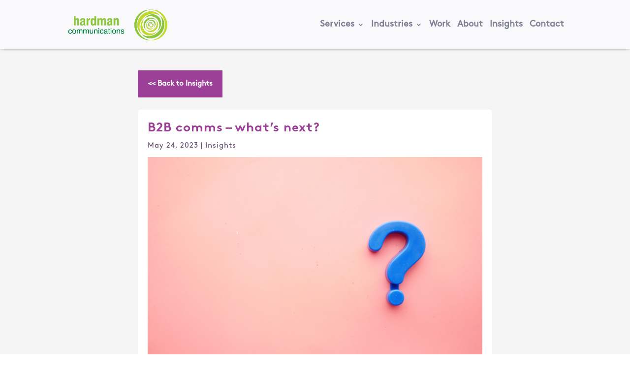

--- FILE ---
content_type: text/html; charset=UTF-8
request_url: https://www.hc.net.au/2023/05/24/b2b-comms-whats-next/
body_size: 15993
content:
<!DOCTYPE html>
<html lang="en-US">
<head>
	<meta charset="UTF-8" />
<meta http-equiv="X-UA-Compatible" content="IE=edge">
	<link rel="pingback" href="https://www.hc.net.au/xmlrpc.php" />

	<script type="text/javascript">
		document.documentElement.className = 'js';
	</script>
	
	<title>B2B comms – what’s next? - Hardman Communications</title>
<style id="et-divi-userfonts">@font-face { font-family: "BrownStd-Bold"; font-display: swap;  src: url("https://www.hc.net.au/wp-content/uploads/et-fonts/BrownStd-Bold.otf") format("opentype"); }@font-face { font-family: "BrownStd-reg"; font-display: swap;  src: url("https://www.hc.net.au/wp-content/uploads/et-fonts/BrownStd-Regular.otf") format("opentype"); }</style><meta name="dc.title" content="B2B comms – what’s next? - Hardman Communications">
<meta name="dc.description" content="As the way businesses operate changes, and as the way we consume content is shifting, does the term B2B – business to business - need a rethink? That is what we heard at CommsCon the other week – where Ogilvy PR shared that at the heart of each business we’re&hellip;">
<meta name="dc.relation" content="https://www.hc.net.au/2023/05/24/b2b-comms-whats-next/">
<meta name="dc.source" content="https://www.hc.net.au/">
<meta name="dc.language" content="en_US">
<meta name="description" content="As the way businesses operate changes, and as the way we consume content is shifting, does the term B2B – business to business - need a rethink? That is what we heard at CommsCon the other week – where Ogilvy PR shared that at the heart of each business we’re&hellip;">
<meta name="robots" content="index, follow, max-snippet:-1, max-image-preview:large, max-video-preview:-1">
<link rel="canonical" href="https://www.hc.net.au/2023/05/24/b2b-comms-whats-next/">
<meta property="og:url" content="https://www.hc.net.au/2023/05/24/b2b-comms-whats-next/">
<meta property="og:site_name" content="Hardman Communications">
<meta property="og:locale" content="en_US">
<meta property="og:type" content="article">
<meta property="article:author" content="">
<meta property="article:publisher" content="">
<meta property="article:section" content="Insights">
<meta property="article:tag" content="Content">
<meta property="article:tag" content="Strategy">
<meta property="og:title" content="B2B comms – what’s next? - Hardman Communications">
<meta property="og:description" content="As the way businesses operate changes, and as the way we consume content is shifting, does the term B2B – business to business - need a rethink? That is what we heard at CommsCon the other week – where Ogilvy PR shared that at the heart of each business we’re&hellip;">
<meta property="og:image" content="https://www.hc.net.au/wp-content/uploads/2023/05/Alex_mumbrella_700x500.png">
<meta property="og:image:secure_url" content="https://www.hc.net.au/wp-content/uploads/2023/05/Alex_mumbrella_700x500.png">
<meta property="og:image:width" content="700">
<meta property="og:image:height" content="500">
<meta property="fb:pages" content="">
<meta property="fb:admins" content="">
<meta property="fb:app_id" content="">
<meta name="twitter:card" content="summary">
<meta name="twitter:site" content="">
<meta name="twitter:creator" content="">
<meta name="twitter:title" content="B2B comms – what’s next? - Hardman Communications">
<meta name="twitter:description" content="As the way businesses operate changes, and as the way we consume content is shifting, does the term B2B – business to business - need a rethink? That is what we heard at CommsCon the other week – where Ogilvy PR shared that at the heart of each business we’re&hellip;">
<meta name="twitter:image" content="https://www.hc.net.au/wp-content/uploads/2023/05/Alex_mumbrella_700x500.png">
<link rel='dns-prefetch' href='//cdnjs.cloudflare.com' />
<link rel="alternate" type="application/rss+xml" title="Hardman Communications &raquo; Feed" href="https://www.hc.net.au/feed/" />
<link rel="alternate" type="application/rss+xml" title="Hardman Communications &raquo; Comments Feed" href="https://www.hc.net.au/comments/feed/" />
<link rel="alternate" title="oEmbed (JSON)" type="application/json+oembed" href="https://www.hc.net.au/wp-json/oembed/1.0/embed?url=https%3A%2F%2Fwww.hc.net.au%2F2023%2F05%2F24%2Fb2b-comms-whats-next%2F" />
<link rel="alternate" title="oEmbed (XML)" type="text/xml+oembed" href="https://www.hc.net.au/wp-json/oembed/1.0/embed?url=https%3A%2F%2Fwww.hc.net.au%2F2023%2F05%2F24%2Fb2b-comms-whats-next%2F&#038;format=xml" />
		<!-- This site uses the Google Analytics by MonsterInsights plugin v9.11.1 - Using Analytics tracking - https://www.monsterinsights.com/ -->
							<script src="//www.googletagmanager.com/gtag/js?id=G-RBEHS7XXEH"  data-cfasync="false" data-wpfc-render="false" type="text/javascript" async></script>
			<script data-cfasync="false" data-wpfc-render="false" type="text/javascript">
				var mi_version = '9.11.1';
				var mi_track_user = true;
				var mi_no_track_reason = '';
								var MonsterInsightsDefaultLocations = {"page_location":"https:\/\/www.hc.net.au\/2023\/05\/24\/b2b-comms-whats-next\/"};
								if ( typeof MonsterInsightsPrivacyGuardFilter === 'function' ) {
					var MonsterInsightsLocations = (typeof MonsterInsightsExcludeQuery === 'object') ? MonsterInsightsPrivacyGuardFilter( MonsterInsightsExcludeQuery ) : MonsterInsightsPrivacyGuardFilter( MonsterInsightsDefaultLocations );
				} else {
					var MonsterInsightsLocations = (typeof MonsterInsightsExcludeQuery === 'object') ? MonsterInsightsExcludeQuery : MonsterInsightsDefaultLocations;
				}

								var disableStrs = [
										'ga-disable-G-RBEHS7XXEH',
									];

				/* Function to detect opted out users */
				function __gtagTrackerIsOptedOut() {
					for (var index = 0; index < disableStrs.length; index++) {
						if (document.cookie.indexOf(disableStrs[index] + '=true') > -1) {
							return true;
						}
					}

					return false;
				}

				/* Disable tracking if the opt-out cookie exists. */
				if (__gtagTrackerIsOptedOut()) {
					for (var index = 0; index < disableStrs.length; index++) {
						window[disableStrs[index]] = true;
					}
				}

				/* Opt-out function */
				function __gtagTrackerOptout() {
					for (var index = 0; index < disableStrs.length; index++) {
						document.cookie = disableStrs[index] + '=true; expires=Thu, 31 Dec 2099 23:59:59 UTC; path=/';
						window[disableStrs[index]] = true;
					}
				}

				if ('undefined' === typeof gaOptout) {
					function gaOptout() {
						__gtagTrackerOptout();
					}
				}
								window.dataLayer = window.dataLayer || [];

				window.MonsterInsightsDualTracker = {
					helpers: {},
					trackers: {},
				};
				if (mi_track_user) {
					function __gtagDataLayer() {
						dataLayer.push(arguments);
					}

					function __gtagTracker(type, name, parameters) {
						if (!parameters) {
							parameters = {};
						}

						if (parameters.send_to) {
							__gtagDataLayer.apply(null, arguments);
							return;
						}

						if (type === 'event') {
														parameters.send_to = monsterinsights_frontend.v4_id;
							var hookName = name;
							if (typeof parameters['event_category'] !== 'undefined') {
								hookName = parameters['event_category'] + ':' + name;
							}

							if (typeof MonsterInsightsDualTracker.trackers[hookName] !== 'undefined') {
								MonsterInsightsDualTracker.trackers[hookName](parameters);
							} else {
								__gtagDataLayer('event', name, parameters);
							}
							
						} else {
							__gtagDataLayer.apply(null, arguments);
						}
					}

					__gtagTracker('js', new Date());
					__gtagTracker('set', {
						'developer_id.dZGIzZG': true,
											});
					if ( MonsterInsightsLocations.page_location ) {
						__gtagTracker('set', MonsterInsightsLocations);
					}
										__gtagTracker('config', 'G-RBEHS7XXEH', {"forceSSL":"true","link_attribution":"true"} );
										window.gtag = __gtagTracker;										(function () {
						/* https://developers.google.com/analytics/devguides/collection/analyticsjs/ */
						/* ga and __gaTracker compatibility shim. */
						var noopfn = function () {
							return null;
						};
						var newtracker = function () {
							return new Tracker();
						};
						var Tracker = function () {
							return null;
						};
						var p = Tracker.prototype;
						p.get = noopfn;
						p.set = noopfn;
						p.send = function () {
							var args = Array.prototype.slice.call(arguments);
							args.unshift('send');
							__gaTracker.apply(null, args);
						};
						var __gaTracker = function () {
							var len = arguments.length;
							if (len === 0) {
								return;
							}
							var f = arguments[len - 1];
							if (typeof f !== 'object' || f === null || typeof f.hitCallback !== 'function') {
								if ('send' === arguments[0]) {
									var hitConverted, hitObject = false, action;
									if ('event' === arguments[1]) {
										if ('undefined' !== typeof arguments[3]) {
											hitObject = {
												'eventAction': arguments[3],
												'eventCategory': arguments[2],
												'eventLabel': arguments[4],
												'value': arguments[5] ? arguments[5] : 1,
											}
										}
									}
									if ('pageview' === arguments[1]) {
										if ('undefined' !== typeof arguments[2]) {
											hitObject = {
												'eventAction': 'page_view',
												'page_path': arguments[2],
											}
										}
									}
									if (typeof arguments[2] === 'object') {
										hitObject = arguments[2];
									}
									if (typeof arguments[5] === 'object') {
										Object.assign(hitObject, arguments[5]);
									}
									if ('undefined' !== typeof arguments[1].hitType) {
										hitObject = arguments[1];
										if ('pageview' === hitObject.hitType) {
											hitObject.eventAction = 'page_view';
										}
									}
									if (hitObject) {
										action = 'timing' === arguments[1].hitType ? 'timing_complete' : hitObject.eventAction;
										hitConverted = mapArgs(hitObject);
										__gtagTracker('event', action, hitConverted);
									}
								}
								return;
							}

							function mapArgs(args) {
								var arg, hit = {};
								var gaMap = {
									'eventCategory': 'event_category',
									'eventAction': 'event_action',
									'eventLabel': 'event_label',
									'eventValue': 'event_value',
									'nonInteraction': 'non_interaction',
									'timingCategory': 'event_category',
									'timingVar': 'name',
									'timingValue': 'value',
									'timingLabel': 'event_label',
									'page': 'page_path',
									'location': 'page_location',
									'title': 'page_title',
									'referrer' : 'page_referrer',
								};
								for (arg in args) {
																		if (!(!args.hasOwnProperty(arg) || !gaMap.hasOwnProperty(arg))) {
										hit[gaMap[arg]] = args[arg];
									} else {
										hit[arg] = args[arg];
									}
								}
								return hit;
							}

							try {
								f.hitCallback();
							} catch (ex) {
							}
						};
						__gaTracker.create = newtracker;
						__gaTracker.getByName = newtracker;
						__gaTracker.getAll = function () {
							return [];
						};
						__gaTracker.remove = noopfn;
						__gaTracker.loaded = true;
						window['__gaTracker'] = __gaTracker;
					})();
									} else {
										console.log("");
					(function () {
						function __gtagTracker() {
							return null;
						}

						window['__gtagTracker'] = __gtagTracker;
						window['gtag'] = __gtagTracker;
					})();
									}
			</script>
							<!-- / Google Analytics by MonsterInsights -->
		<meta content="Hardman Communications THeme v.1.0" name="generator"/><style id='wp-block-library-inline-css' type='text/css'>
:root{--wp-block-synced-color:#7a00df;--wp-block-synced-color--rgb:122,0,223;--wp-bound-block-color:var(--wp-block-synced-color);--wp-editor-canvas-background:#ddd;--wp-admin-theme-color:#007cba;--wp-admin-theme-color--rgb:0,124,186;--wp-admin-theme-color-darker-10:#006ba1;--wp-admin-theme-color-darker-10--rgb:0,107,160.5;--wp-admin-theme-color-darker-20:#005a87;--wp-admin-theme-color-darker-20--rgb:0,90,135;--wp-admin-border-width-focus:2px}@media (min-resolution:192dpi){:root{--wp-admin-border-width-focus:1.5px}}.wp-element-button{cursor:pointer}:root .has-very-light-gray-background-color{background-color:#eee}:root .has-very-dark-gray-background-color{background-color:#313131}:root .has-very-light-gray-color{color:#eee}:root .has-very-dark-gray-color{color:#313131}:root .has-vivid-green-cyan-to-vivid-cyan-blue-gradient-background{background:linear-gradient(135deg,#00d084,#0693e3)}:root .has-purple-crush-gradient-background{background:linear-gradient(135deg,#34e2e4,#4721fb 50%,#ab1dfe)}:root .has-hazy-dawn-gradient-background{background:linear-gradient(135deg,#faaca8,#dad0ec)}:root .has-subdued-olive-gradient-background{background:linear-gradient(135deg,#fafae1,#67a671)}:root .has-atomic-cream-gradient-background{background:linear-gradient(135deg,#fdd79a,#004a59)}:root .has-nightshade-gradient-background{background:linear-gradient(135deg,#330968,#31cdcf)}:root .has-midnight-gradient-background{background:linear-gradient(135deg,#020381,#2874fc)}:root{--wp--preset--font-size--normal:16px;--wp--preset--font-size--huge:42px}.has-regular-font-size{font-size:1em}.has-larger-font-size{font-size:2.625em}.has-normal-font-size{font-size:var(--wp--preset--font-size--normal)}.has-huge-font-size{font-size:var(--wp--preset--font-size--huge)}.has-text-align-center{text-align:center}.has-text-align-left{text-align:left}.has-text-align-right{text-align:right}.has-fit-text{white-space:nowrap!important}#end-resizable-editor-section{display:none}.aligncenter{clear:both}.items-justified-left{justify-content:flex-start}.items-justified-center{justify-content:center}.items-justified-right{justify-content:flex-end}.items-justified-space-between{justify-content:space-between}.screen-reader-text{border:0;clip-path:inset(50%);height:1px;margin:-1px;overflow:hidden;padding:0;position:absolute;width:1px;word-wrap:normal!important}.screen-reader-text:focus{background-color:#ddd;clip-path:none;color:#444;display:block;font-size:1em;height:auto;left:5px;line-height:normal;padding:15px 23px 14px;text-decoration:none;top:5px;width:auto;z-index:100000}html :where(.has-border-color){border-style:solid}html :where([style*=border-top-color]){border-top-style:solid}html :where([style*=border-right-color]){border-right-style:solid}html :where([style*=border-bottom-color]){border-bottom-style:solid}html :where([style*=border-left-color]){border-left-style:solid}html :where([style*=border-width]){border-style:solid}html :where([style*=border-top-width]){border-top-style:solid}html :where([style*=border-right-width]){border-right-style:solid}html :where([style*=border-bottom-width]){border-bottom-style:solid}html :where([style*=border-left-width]){border-left-style:solid}html :where(img[class*=wp-image-]){height:auto;max-width:100%}:where(figure){margin:0 0 1em}html :where(.is-position-sticky){--wp-admin--admin-bar--position-offset:var(--wp-admin--admin-bar--height,0px)}@media screen and (max-width:600px){html :where(.is-position-sticky){--wp-admin--admin-bar--position-offset:0px}}

/*# sourceURL=wp-block-library-inline-css */
</style><style id='wp-block-paragraph-inline-css' type='text/css'>
.is-small-text{font-size:.875em}.is-regular-text{font-size:1em}.is-large-text{font-size:2.25em}.is-larger-text{font-size:3em}.has-drop-cap:not(:focus):first-letter{float:left;font-size:8.4em;font-style:normal;font-weight:100;line-height:.68;margin:.05em .1em 0 0;text-transform:uppercase}body.rtl .has-drop-cap:not(:focus):first-letter{float:none;margin-left:.1em}p.has-drop-cap.has-background{overflow:hidden}:root :where(p.has-background){padding:1.25em 2.375em}:where(p.has-text-color:not(.has-link-color)) a{color:inherit}p.has-text-align-left[style*="writing-mode:vertical-lr"],p.has-text-align-right[style*="writing-mode:vertical-rl"]{rotate:180deg}
/*# sourceURL=https://www.hc.net.au/wp-includes/blocks/paragraph/style.min.css */
</style>
<style id='global-styles-inline-css' type='text/css'>
:root{--wp--preset--aspect-ratio--square: 1;--wp--preset--aspect-ratio--4-3: 4/3;--wp--preset--aspect-ratio--3-4: 3/4;--wp--preset--aspect-ratio--3-2: 3/2;--wp--preset--aspect-ratio--2-3: 2/3;--wp--preset--aspect-ratio--16-9: 16/9;--wp--preset--aspect-ratio--9-16: 9/16;--wp--preset--color--black: #000000;--wp--preset--color--cyan-bluish-gray: #abb8c3;--wp--preset--color--white: #ffffff;--wp--preset--color--pale-pink: #f78da7;--wp--preset--color--vivid-red: #cf2e2e;--wp--preset--color--luminous-vivid-orange: #ff6900;--wp--preset--color--luminous-vivid-amber: #fcb900;--wp--preset--color--light-green-cyan: #7bdcb5;--wp--preset--color--vivid-green-cyan: #00d084;--wp--preset--color--pale-cyan-blue: #8ed1fc;--wp--preset--color--vivid-cyan-blue: #0693e3;--wp--preset--color--vivid-purple: #9b51e0;--wp--preset--gradient--vivid-cyan-blue-to-vivid-purple: linear-gradient(135deg,rgb(6,147,227) 0%,rgb(155,81,224) 100%);--wp--preset--gradient--light-green-cyan-to-vivid-green-cyan: linear-gradient(135deg,rgb(122,220,180) 0%,rgb(0,208,130) 100%);--wp--preset--gradient--luminous-vivid-amber-to-luminous-vivid-orange: linear-gradient(135deg,rgb(252,185,0) 0%,rgb(255,105,0) 100%);--wp--preset--gradient--luminous-vivid-orange-to-vivid-red: linear-gradient(135deg,rgb(255,105,0) 0%,rgb(207,46,46) 100%);--wp--preset--gradient--very-light-gray-to-cyan-bluish-gray: linear-gradient(135deg,rgb(238,238,238) 0%,rgb(169,184,195) 100%);--wp--preset--gradient--cool-to-warm-spectrum: linear-gradient(135deg,rgb(74,234,220) 0%,rgb(151,120,209) 20%,rgb(207,42,186) 40%,rgb(238,44,130) 60%,rgb(251,105,98) 80%,rgb(254,248,76) 100%);--wp--preset--gradient--blush-light-purple: linear-gradient(135deg,rgb(255,206,236) 0%,rgb(152,150,240) 100%);--wp--preset--gradient--blush-bordeaux: linear-gradient(135deg,rgb(254,205,165) 0%,rgb(254,45,45) 50%,rgb(107,0,62) 100%);--wp--preset--gradient--luminous-dusk: linear-gradient(135deg,rgb(255,203,112) 0%,rgb(199,81,192) 50%,rgb(65,88,208) 100%);--wp--preset--gradient--pale-ocean: linear-gradient(135deg,rgb(255,245,203) 0%,rgb(182,227,212) 50%,rgb(51,167,181) 100%);--wp--preset--gradient--electric-grass: linear-gradient(135deg,rgb(202,248,128) 0%,rgb(113,206,126) 100%);--wp--preset--gradient--midnight: linear-gradient(135deg,rgb(2,3,129) 0%,rgb(40,116,252) 100%);--wp--preset--font-size--small: 13px;--wp--preset--font-size--medium: 20px;--wp--preset--font-size--large: 36px;--wp--preset--font-size--x-large: 42px;--wp--preset--spacing--20: 0.44rem;--wp--preset--spacing--30: 0.67rem;--wp--preset--spacing--40: 1rem;--wp--preset--spacing--50: 1.5rem;--wp--preset--spacing--60: 2.25rem;--wp--preset--spacing--70: 3.38rem;--wp--preset--spacing--80: 5.06rem;--wp--preset--shadow--natural: 6px 6px 9px rgba(0, 0, 0, 0.2);--wp--preset--shadow--deep: 12px 12px 50px rgba(0, 0, 0, 0.4);--wp--preset--shadow--sharp: 6px 6px 0px rgba(0, 0, 0, 0.2);--wp--preset--shadow--outlined: 6px 6px 0px -3px rgb(255, 255, 255), 6px 6px rgb(0, 0, 0);--wp--preset--shadow--crisp: 6px 6px 0px rgb(0, 0, 0);}:root { --wp--style--global--content-size: 823px;--wp--style--global--wide-size: 1080px; }:where(body) { margin: 0; }.wp-site-blocks > .alignleft { float: left; margin-right: 2em; }.wp-site-blocks > .alignright { float: right; margin-left: 2em; }.wp-site-blocks > .aligncenter { justify-content: center; margin-left: auto; margin-right: auto; }:where(.is-layout-flex){gap: 0.5em;}:where(.is-layout-grid){gap: 0.5em;}.is-layout-flow > .alignleft{float: left;margin-inline-start: 0;margin-inline-end: 2em;}.is-layout-flow > .alignright{float: right;margin-inline-start: 2em;margin-inline-end: 0;}.is-layout-flow > .aligncenter{margin-left: auto !important;margin-right: auto !important;}.is-layout-constrained > .alignleft{float: left;margin-inline-start: 0;margin-inline-end: 2em;}.is-layout-constrained > .alignright{float: right;margin-inline-start: 2em;margin-inline-end: 0;}.is-layout-constrained > .aligncenter{margin-left: auto !important;margin-right: auto !important;}.is-layout-constrained > :where(:not(.alignleft):not(.alignright):not(.alignfull)){max-width: var(--wp--style--global--content-size);margin-left: auto !important;margin-right: auto !important;}.is-layout-constrained > .alignwide{max-width: var(--wp--style--global--wide-size);}body .is-layout-flex{display: flex;}.is-layout-flex{flex-wrap: wrap;align-items: center;}.is-layout-flex > :is(*, div){margin: 0;}body .is-layout-grid{display: grid;}.is-layout-grid > :is(*, div){margin: 0;}body{padding-top: 0px;padding-right: 0px;padding-bottom: 0px;padding-left: 0px;}:root :where(.wp-element-button, .wp-block-button__link){background-color: #32373c;border-width: 0;color: #fff;font-family: inherit;font-size: inherit;font-style: inherit;font-weight: inherit;letter-spacing: inherit;line-height: inherit;padding-top: calc(0.667em + 2px);padding-right: calc(1.333em + 2px);padding-bottom: calc(0.667em + 2px);padding-left: calc(1.333em + 2px);text-decoration: none;text-transform: inherit;}.has-black-color{color: var(--wp--preset--color--black) !important;}.has-cyan-bluish-gray-color{color: var(--wp--preset--color--cyan-bluish-gray) !important;}.has-white-color{color: var(--wp--preset--color--white) !important;}.has-pale-pink-color{color: var(--wp--preset--color--pale-pink) !important;}.has-vivid-red-color{color: var(--wp--preset--color--vivid-red) !important;}.has-luminous-vivid-orange-color{color: var(--wp--preset--color--luminous-vivid-orange) !important;}.has-luminous-vivid-amber-color{color: var(--wp--preset--color--luminous-vivid-amber) !important;}.has-light-green-cyan-color{color: var(--wp--preset--color--light-green-cyan) !important;}.has-vivid-green-cyan-color{color: var(--wp--preset--color--vivid-green-cyan) !important;}.has-pale-cyan-blue-color{color: var(--wp--preset--color--pale-cyan-blue) !important;}.has-vivid-cyan-blue-color{color: var(--wp--preset--color--vivid-cyan-blue) !important;}.has-vivid-purple-color{color: var(--wp--preset--color--vivid-purple) !important;}.has-black-background-color{background-color: var(--wp--preset--color--black) !important;}.has-cyan-bluish-gray-background-color{background-color: var(--wp--preset--color--cyan-bluish-gray) !important;}.has-white-background-color{background-color: var(--wp--preset--color--white) !important;}.has-pale-pink-background-color{background-color: var(--wp--preset--color--pale-pink) !important;}.has-vivid-red-background-color{background-color: var(--wp--preset--color--vivid-red) !important;}.has-luminous-vivid-orange-background-color{background-color: var(--wp--preset--color--luminous-vivid-orange) !important;}.has-luminous-vivid-amber-background-color{background-color: var(--wp--preset--color--luminous-vivid-amber) !important;}.has-light-green-cyan-background-color{background-color: var(--wp--preset--color--light-green-cyan) !important;}.has-vivid-green-cyan-background-color{background-color: var(--wp--preset--color--vivid-green-cyan) !important;}.has-pale-cyan-blue-background-color{background-color: var(--wp--preset--color--pale-cyan-blue) !important;}.has-vivid-cyan-blue-background-color{background-color: var(--wp--preset--color--vivid-cyan-blue) !important;}.has-vivid-purple-background-color{background-color: var(--wp--preset--color--vivid-purple) !important;}.has-black-border-color{border-color: var(--wp--preset--color--black) !important;}.has-cyan-bluish-gray-border-color{border-color: var(--wp--preset--color--cyan-bluish-gray) !important;}.has-white-border-color{border-color: var(--wp--preset--color--white) !important;}.has-pale-pink-border-color{border-color: var(--wp--preset--color--pale-pink) !important;}.has-vivid-red-border-color{border-color: var(--wp--preset--color--vivid-red) !important;}.has-luminous-vivid-orange-border-color{border-color: var(--wp--preset--color--luminous-vivid-orange) !important;}.has-luminous-vivid-amber-border-color{border-color: var(--wp--preset--color--luminous-vivid-amber) !important;}.has-light-green-cyan-border-color{border-color: var(--wp--preset--color--light-green-cyan) !important;}.has-vivid-green-cyan-border-color{border-color: var(--wp--preset--color--vivid-green-cyan) !important;}.has-pale-cyan-blue-border-color{border-color: var(--wp--preset--color--pale-cyan-blue) !important;}.has-vivid-cyan-blue-border-color{border-color: var(--wp--preset--color--vivid-cyan-blue) !important;}.has-vivid-purple-border-color{border-color: var(--wp--preset--color--vivid-purple) !important;}.has-vivid-cyan-blue-to-vivid-purple-gradient-background{background: var(--wp--preset--gradient--vivid-cyan-blue-to-vivid-purple) !important;}.has-light-green-cyan-to-vivid-green-cyan-gradient-background{background: var(--wp--preset--gradient--light-green-cyan-to-vivid-green-cyan) !important;}.has-luminous-vivid-amber-to-luminous-vivid-orange-gradient-background{background: var(--wp--preset--gradient--luminous-vivid-amber-to-luminous-vivid-orange) !important;}.has-luminous-vivid-orange-to-vivid-red-gradient-background{background: var(--wp--preset--gradient--luminous-vivid-orange-to-vivid-red) !important;}.has-very-light-gray-to-cyan-bluish-gray-gradient-background{background: var(--wp--preset--gradient--very-light-gray-to-cyan-bluish-gray) !important;}.has-cool-to-warm-spectrum-gradient-background{background: var(--wp--preset--gradient--cool-to-warm-spectrum) !important;}.has-blush-light-purple-gradient-background{background: var(--wp--preset--gradient--blush-light-purple) !important;}.has-blush-bordeaux-gradient-background{background: var(--wp--preset--gradient--blush-bordeaux) !important;}.has-luminous-dusk-gradient-background{background: var(--wp--preset--gradient--luminous-dusk) !important;}.has-pale-ocean-gradient-background{background: var(--wp--preset--gradient--pale-ocean) !important;}.has-electric-grass-gradient-background{background: var(--wp--preset--gradient--electric-grass) !important;}.has-midnight-gradient-background{background: var(--wp--preset--gradient--midnight) !important;}.has-small-font-size{font-size: var(--wp--preset--font-size--small) !important;}.has-medium-font-size{font-size: var(--wp--preset--font-size--medium) !important;}.has-large-font-size{font-size: var(--wp--preset--font-size--large) !important;}.has-x-large-font-size{font-size: var(--wp--preset--font-size--x-large) !important;}
/*# sourceURL=global-styles-inline-css */
</style>

<style id='wpgb-head-inline-css' type='text/css'>
.wp-grid-builder:not(.wpgb-template),.wpgb-facet{opacity:0.01}.wpgb-facet fieldset{margin:0;padding:0;border:none;outline:none;box-shadow:none}.wpgb-facet fieldset:last-child{margin-bottom:40px;}.wpgb-facet fieldset legend.wpgb-sr-only{height:1px;width:1px}
/*# sourceURL=wpgb-head-inline-css */
</style>
<link rel='stylesheet' id='lightbox2-css-css' href='https://cdnjs.cloudflare.com/ajax/libs/lightbox2/2.11.3/css/lightbox.min.css?ver=2.11.3' type='text/css' media='all' />
<link rel='stylesheet' id='Divi-Blog-Extras-styles-css' href='https://www.hc.net.au/wp-content/plugins/Divi-Blog-Extras/styles/style.min.css?ver=2.7.0' type='text/css' media='all' />
<link rel='stylesheet' id='divi-image-hover-add-on-styles-css' href='https://www.hc.net.au/wp-content/plugins/divi-image-hover-pro-module/styles/style.min.css?ver=1.0.0' type='text/css' media='all' />
<link rel='stylesheet' id='divi-style-parent-css' href='https://www.hc.net.au/wp-content/themes/Divi/style-static.min.css?ver=4.27.5' type='text/css' media='all' />
<link rel='stylesheet' id='font-style-css' href='https://www.hc.net.au/wp-content/themes/digitalagency-divi-child-2/fonts.css?ver=afcd33b79bc0697a8b0900a83916d37d' type='text/css' media='all' />
<link rel='stylesheet' id='font-awesome-css' href='https://www.hc.net.au/wp-content/themes/digitalagency-divi-child-2/assets/css/vendor/font-awesome/css/font-awesome.min.css?ver=afcd33b79bc0697a8b0900a83916d37d' type='text/css' media='all' />
<link rel='stylesheet' id='divi-style-css' href='https://www.hc.net.au/wp-content/themes/digitalagency-divi-child-2/style.css?ver=4.27.5' type='text/css' media='all' />
<script type="text/javascript" src="https://www.hc.net.au/wp-content/plugins/google-analytics-for-wordpress/assets/js/frontend-gtag.min.js?ver=9.11.1" id="monsterinsights-frontend-script-js" async="async" data-wp-strategy="async"></script>
<script data-cfasync="false" data-wpfc-render="false" type="text/javascript" id='monsterinsights-frontend-script-js-extra'>/* <![CDATA[ */
var monsterinsights_frontend = {"js_events_tracking":"true","download_extensions":"doc,pdf,ppt,zip,xls,docx,pptx,xlsx","inbound_paths":"[{\"path\":\"\\\/go\\\/\",\"label\":\"affiliate\"},{\"path\":\"\\\/recommend\\\/\",\"label\":\"affiliate\"}]","home_url":"https:\/\/www.hc.net.au","hash_tracking":"false","v4_id":"G-RBEHS7XXEH"};/* ]]> */
</script>
<script type="text/javascript" src="https://www.hc.net.au/wp-includes/js/jquery/jquery.min.js?ver=3.7.1" id="jquery-core-js"></script>
<script type="text/javascript" src="https://www.hc.net.au/wp-includes/js/jquery/jquery-migrate.min.js?ver=3.4.1" id="jquery-migrate-js"></script>
<link rel="https://api.w.org/" href="https://www.hc.net.au/wp-json/" /><link rel="alternate" title="JSON" type="application/json" href="https://www.hc.net.au/wp-json/wp/v2/posts/4929" /><link rel="EditURI" type="application/rsd+xml" title="RSD" href="https://www.hc.net.au/xmlrpc.php?rsd" />

<link rel='shortlink' href='https://www.hc.net.au/?p=4929' />
<script>jQuery(function($){$(document).ready(function(){$("body ul.et_mobile_menu li.menu-item-has-children, body ul.et_mobile_menu  li.page_item_has_children").append('<a href="#" class="mobile-toggle"></a>');$('ul.et_mobile_menu li.menu-item-has-children .mobile-toggle, ul.et_mobile_menu li.page_item_has_children .mobile-toggle').click(function(event){event.preventDefault();$(this).parent('li').toggleClass('dt-open');$(this).parent('li').find('ul.children').first().toggleClass('visible');$(this).parent('li').find('ul.sub-menu').first().toggleClass('visible');});iconFINAL='P';$('body ul.et_mobile_menu li.menu-item-has-children, body ul.et_mobile_menu li.page_item_has_children').attr('data-icon',iconFINAL);$('.mobile-toggle').on('mouseover',function(){$(this).parent().addClass('is-hover');}).on('mouseout',function(){$(this).parent().removeClass('is-hover');})});});
</script><style type='text/css'  class='wpcb2-inline-style'>
ul.wp-block-list li{list-style:none;padding:5px 0}ul.wp-block-list li:before{font-family:FontAwesome;content:'\f058';margin:0 5px 0 -15px;color:#8CC540!important}ol{padding-bottom:0!important}.entry-content ol{line-height:1.3em}#et_mobile_nav_menu .mobile_nav.opened .mobile_menu_bar::before,.et_pb_module.et_pb_menu .et_mobile_nav_menu .mobile_nav.opened .mobile_menu_bar::before{content:'\4d'}ul.et_mobile_menu li.menu-item-has-children .mobile-toggle,ul.et_mobile_menu li.page_item_has_children .mobile-toggle,.et-db #et-boc .et-l ul.et_mobile_menu li.menu-item-has-children .mobile-toggle,.et-db #et-boc .et-l ul.et_mobile_menu li.page_item_has_children .mobile-toggle{width:44px;height:100%;padding:0!important;max-height:44px;border:0;position:absolute;right:0;top:0;z-index:999;background-color:transparent}ul.et_mobile_menu>li.menu-item-has-children,ul.et_mobile_menu>li.page_item_has_children,ul.et_mobile_menu>li.menu-item-has-children .sub-menu li.menu-item-has-children,.et-db #et-boc .et-l ul.et_mobile_menu>li.menu-item-has-children,.et-db #et-boc .et-l ul.et_mobile_menu>li.page_item_has_children,.et-db #et-boc .et-l ul.et_mobile_menu>li.menu-item-has-children .sub-menu li.menu-item-has-children{position:relative}.et_mobile_menu .menu-item-has-children>a,.et-db #et-boc .et-l .et_mobile_menu .menu-item-has-children>a{background-color:transparent}ul.et_mobile_menu .menu-item-has-children .sub-menu,#main-header ul.et_mobile_menu .menu-item-has-children .sub-menu,.et-db #et-boc .et-l ul.et_mobile_menu .menu-item-has-children .sub-menu,.et-db #main-header ul.et_mobile_menu .menu-item-has-children .sub-menu{display:none!important;visibility:hidden!important}ul.et_mobile_menu .menu-item-has-children .sub-menu.visible,#main-header ul.et_mobile_menu .menu-item-has-children .sub-menu.visible,.et-db #et-boc .et-l ul.et_mobile_menu .menu-item-has-children .sub-menu.visible,.et-db #main-header ul.et_mobile_menu .menu-item-has-children .sub-menu.visible{display:block!important;visibility:visible!important}ul.et_mobile_menu li.menu-item-has-children .mobile-toggle,.et-db #et-boc .et-l ul.et_mobile_menu li.menu-item-has-children .mobile-toggle{text-align:center;opacity:1}ul.et_mobile_menu li.menu-item-has-children .mobile-toggle::after,.et-db #et-boc .et-l ul.et_mobile_menu li.menu-item-has-children .mobile-toggle::after{top:10px;position:relative;font-family:ETModules;content:'\33';color:#9C3F96;background:#f0f3f6;border-radius:50%;padding:3px}ul.et_mobile_menu li.menu-item-has-children.dt-open>.mobile-toggle::after,.et-db #et-boc .et-l ul.et_mobile_menu li.menu-item-has-children.dt-open>.mobile-toggle::after{content:'\32'}.et_pb_menu_0.et_pb_menu .et_mobile_menu:after{position:absolute;right:5%;margin-left:-20px;top:-14px;width:0;height:0;content:'';border-left:20px solid transparent;border-right:20px solid transparent;border-bottom:20px solid #fff}.mobile_menu_bar{position:relative;display:block;bottom:10px;line-height:0}.et_pb_menu_0.et_pb_menu .et_mobile_menu,.et_pb_menu_0.et_pb_menu .et_mobile_menu ul{background-color:#fff!important;border-radius:10px}#services-body-row #services-body-content .et_pb_section_0{padding-top:0}.single-service #et-main-area #services-title-row{padding-bottom:0}.el-dbe-blog-extra-slider .post-media .entry-featured-image-url img{height:300px}.el-dbe-blog-extra .el_dbe_background_cover .post-content{min-height:100%!important;height:auto!important}.is-desktop #top-menu li:not(.module-in-menu):not(.nav-columns) ul.sub-menu a{line-height:1em!important}.et_pb_post_extra .entry-title{position:absolute;bottom:-10px;left:0;background-color:rgba(255,255,255,.8);width:100%;padding:10px}.et_pb_module.theme-color .et_pb_text_inner p{color:#8CC540!important}.page-id-5295 .et_pb_module_inner{display:flex;flex-wrap:wrap;flex-direction:row}.page-id-5295 .et_pb_module_inner .service{flex:1;min-width:33.333333%;flex-wrap:wrap}.page-id-5295 .et_pb_module_inner .service p{padding-bottom:0}.page-id-5295 .et_pb_module_inner .et_portfolio_image{height:126px}.page-id-5295 .et_pb_module_inner .service img.et_pb_post_main_image{width:97px;margin-left:auto;margin-right:auto}.page-id-5295 .entry-title{min-height:60px;font-size:1.5rem}.page-id-5483 .et_pb_section_0{margin-top:-100px}.page-id-5483 .et_pb_column_4_4 .et_pb_text_0 .et_pb_text_inner{justify-content:center;display:flex}.page-id-5483 .wpgb-facet-4{}.page-id-5483 a.small-button.smallblue{color:#FFF!important;border-color:#9c3f96;font-weight:600!important;background:#9c3f96;padding:20px!important;border-radius:1px;border:0;height:fit-content;font-size:20px;text-shadow:unset}.page-id-5483 .wpgb-facet-3,.page-id-5483 .wpgb-facet-2{display:flex;align-items:center}.page-id-5483 .wpgb-facet-3 fieldset,.page-id-5483 .wpgb-facet-2 fieldset{margin-bottom:0!important}.page-id-5483 .et_pb_column_4_4 .et_pb_text_inner{gap:20px}.service a{pointer-events:none;cursor:default;text-decoration:none;color:black}.service h2.entry-title a{color:#9c3f96!important}@media screen and (max-width:960px){.page-id-5295 .et_pb_module_inner .service{min-width:250px}}@media screen and (max-width:500px){.page-id-5483 .et_pb_column_4_4 .et_pb_text_inner{flex-direction:column}}.wpgb-inline-list{padding:0!important}.wpgb-facet-1 fieldset{margin:40px 0!important}.wpgb-facet .wpgb-facet-1{margin-bottom:40px;padding-left:0!important}.wpgb-facet-3,.wpgb-facet-2{float:left;padding-right:20px}.wpgb-grid-1{clear:both}.post-template-default #left-area2{max-width:720px;margin-left:auto;margin-right:auto}.footer-nav-wrapper .navigation{display:flex;justify-content:space-between}.post-template-default sub,.post-template-default sup{font-size:.7em}@media screen and (max-width:960px){.footer-nav-wrapper .navigation{flex-direction:column;gap:60px}}.digitalagency_blog_content li{padding-bottom:1rem}.footer-nav-wrapper{margin-top:60px}.footer-nav-wrapper a,#left-area2 a.blog-button-back{color:#FFF!important;border-color:#9c3f96;font-weight:600!important;background:#9c3f96;padding:20px!important;border-radius:1px;border:0;height:fit-content;font-size:15px;text-shadow:unset}.back-wrapper{margin-bottom:20px}.single-project h4{color:#84ad49!important}.et_pb_fullwidth_portfolio .et_pb_portfolio_image:hover .et_pb_module_header,.et_pb_fullwidth_portfolio .et_pb_portfolio_image:hover h3{margin-top:80px!important}a{font-weight:bold}a{font-weight:bold}.is-desktop #top-menu li:not(.module-in-menu):not(.nav-columns):not(.mega-menu) ul.sub-menu{width:auto;max-width:360px}.is-desktop #top-menu li:not(.module-in-menu):not(.nav-columns):not(.mega-menu) ul.sub-menu a{width:calc(360px - 40px)}ul#top-menu ul.sub-menu li a{margin-bottom:2px!important}#top-menu li li a{padding:8px 20px!important;font-size:15px!important}
</style>
		<!-- GA Google Analytics @ https://m0n.co/ga -->
		<script>
			(function(i,s,o,g,r,a,m){i['GoogleAnalyticsObject']=r;i[r]=i[r]||function(){
			(i[r].q=i[r].q||[]).push(arguments)},i[r].l=1*new Date();a=s.createElement(o),
			m=s.getElementsByTagName(o)[0];a.async=1;a.src=g;m.parentNode.insertBefore(a,m)
			})(window,document,'script','https://www.google-analytics.com/analytics.js','ga');
			ga('create', 'UA-26994398-1', 'auto');
			ga('send', 'pageview');
		</script>

	<script type="text/javascript">
(function(url){
	if(/(?:Chrome\/26\.0\.1410\.63 Safari\/537\.31|WordfenceTestMonBot)/.test(navigator.userAgent)){ return; }
	var addEvent = function(evt, handler) {
		if (window.addEventListener) {
			document.addEventListener(evt, handler, false);
		} else if (window.attachEvent) {
			document.attachEvent('on' + evt, handler);
		}
	};
	var removeEvent = function(evt, handler) {
		if (window.removeEventListener) {
			document.removeEventListener(evt, handler, false);
		} else if (window.detachEvent) {
			document.detachEvent('on' + evt, handler);
		}
	};
	var evts = 'contextmenu dblclick drag dragend dragenter dragleave dragover dragstart drop keydown keypress keyup mousedown mousemove mouseout mouseover mouseup mousewheel scroll'.split(' ');
	var logHuman = function() {
		if (window.wfLogHumanRan) { return; }
		window.wfLogHumanRan = true;
		var wfscr = document.createElement('script');
		wfscr.type = 'text/javascript';
		wfscr.async = true;
		wfscr.src = url + '&r=' + Math.random();
		(document.getElementsByTagName('head')[0]||document.getElementsByTagName('body')[0]).appendChild(wfscr);
		for (var i = 0; i < evts.length; i++) {
			removeEvent(evts[i], logHuman);
		}
	};
	for (var i = 0; i < evts.length; i++) {
		addEvent(evts[i], logHuman);
	}
})('//www.hc.net.au/?wordfence_lh=1&hid=5C51B2AC8A0F3E6A75E6F6EEFF9E93D5');
</script><noscript><style>.wp-grid-builder .wpgb-card.wpgb-card-hidden .wpgb-card-wrapper{opacity:1!important;visibility:visible!important;transform:none!important}.wpgb-facet {opacity:1!important;pointer-events:auto!important}.wpgb-facet *:not(.wpgb-pagination-facet){display:none}</style></noscript><link rel="llms-sitemap" href="https://www.hc.net.au/llms.txt" />
<meta name="viewport" content="width=device-width, initial-scale=1.0, maximum-scale=1.0, user-scalable=0" /><link rel="icon" href="https://www.hc.net.au/wp-content/uploads/2021/04/favicon.jpg" sizes="32x32" />
<link rel="icon" href="https://www.hc.net.au/wp-content/uploads/2021/04/favicon.jpg" sizes="192x192" />
<link rel="apple-touch-icon" href="https://www.hc.net.au/wp-content/uploads/2021/04/favicon.jpg" />
<meta name="msapplication-TileImage" content="https://www.hc.net.au/wp-content/uploads/2021/04/favicon.jpg" />
<link rel="stylesheet" id="et-divi-customizer-global-cached-inline-styles" href="https://www.hc.net.au/wp-content/et-cache/global/et-divi-customizer-global.min.css?ver=1764939001" /><style id="et-critical-inline-css">@font-face{font-family:"BrownStd-Bold";font-display:swap;src:url("https://www.hc.net.au/wp-content/uploads/et-fonts/BrownStd-Bold.otf") format("opentype")}@font-face{font-family:"BrownStd-reg";font-display:swap;src:url("https://www.hc.net.au/wp-content/uploads/et-fonts/BrownStd-Regular.otf") format("opentype")}#partners-container{display:flex}#partners-container img{min-width:100px}@media screen and (max-width:960px){#partners-container{flex-wrap:wrap;max-width:200px}}@media screen and (max-width:760px){#partners-container{flex-wrap:wrap;max-width:100%;justify-content:center;align-items:center;align-content:center}#partners-container .et_pb_image{}#partners-container img{max-width:200px}}@font-face{font-family:"BrownStd-Bold";font-display:swap;src:url("https://www.hc.net.au/wp-content/uploads/et-fonts/BrownStd-Bold.otf") format("opentype")}@font-face{font-family:"BrownStd-reg";font-display:swap;src:url("https://www.hc.net.au/wp-content/uploads/et-fonts/BrownStd-Regular.otf") format("opentype")}#partners-container{display:flex}#partners-container img{min-width:100px}@media screen and (max-width:960px){#partners-container{flex-wrap:wrap;max-width:200px}}@media screen and (max-width:760px){#partners-container{flex-wrap:wrap;max-width:100%;justify-content:center;align-items:center;align-content:center}#partners-container .et_pb_image{}#partners-container img{max-width:200px}}@font-face{font-family:"BrownStd-Bold";font-display:swap;src:url("https://www.hc.net.au/wp-content/uploads/et-fonts/BrownStd-Bold.otf") format("opentype")}@font-face{font-family:"BrownStd-reg";font-display:swap;src:url("https://www.hc.net.au/wp-content/uploads/et-fonts/BrownStd-Regular.otf") format("opentype")}</style>
<link rel="preload" as="style" id="et-core-unified-tb-2021-deferred-4929-cached-inline-styles" href="https://www.hc.net.au/wp-content/et-cache/4929/et-core-unified-tb-2021-deferred-4929.min.css?ver=1765508914" onload="this.onload=null;this.rel='stylesheet';" />
<script async src='https://www.googletagmanager.com/gtag/js?id=G-W96JCDVCVS'></script><script>
window.dataLayer = window.dataLayer || [];
function gtag(){dataLayer.push(arguments);}gtag('js', new Date());
gtag('set', 'cookie_domain', 'auto');
gtag('set', 'cookie_flags', 'SameSite=None;Secure');

 gtag('config', 'G-W96JCDVCVS' , {});

</script>
</head>
<body class="wp-singular post-template-default single single-post postid-4929 single-format-standard wp-theme-Divi wp-child-theme-digitalagency-divi-child-2 et-tb-has-template et-tb-has-footer et_button_no_icon et_pb_button_helper_class et_fixed_nav et_show_nav et_pb_show_title et_primary_nav_dropdown_animation_fade et_secondary_nav_dropdown_animation_fade et_header_style_left et_cover_background et_pb_gutter osx et_pb_gutters3 et_right_sidebar et_divi_theme et-db">
	<div id="page-container">
<div id="et-boc" class="et-boc">
			
		

	<header id="main-header" data-height-onload="66">
		<div class="container clearfix et_menu_container">
					<div class="logo_container">
				<span class="logo_helper"></span>
				<a href="https://www.hc.net.au/">
				<img src="https://www.hc.net.au/wp-content/uploads/2021/02/hardman-communications-logo.png" width="467" height="150" alt="Hardman Communications" id="logo" data-height-percentage="54" />
				</a>
			</div>
					<div id="et-top-navigation" data-height="66" data-fixed-height="40">
									<nav id="top-menu-nav">
					<ul id="top-menu" class="nav"><li class="menu-item menu-item-type-post_type menu-item-object-page menu-item-has-children menu-item-5391"><a href="https://www.hc.net.au/services/">Services</a>
<ul class="sub-menu">
	<li class="menu-item menu-item-type-post_type menu-item-object-service menu-item-6024"><a href="https://www.hc.net.au/service/communications-strategy/">Communications strategy</a></li>
	<li class="menu-item menu-item-type-post_type menu-item-object-service menu-item-6023"><a href="https://www.hc.net.au/service/pr-media-relations/">Public relations &amp; media relations</a></li>
	<li class="menu-item menu-item-type-post_type menu-item-object-service menu-item-6017"><a href="https://www.hc.net.au/service/digital-social-media/">Digital &amp; social media marketing</a></li>
	<li class="menu-item menu-item-type-post_type menu-item-object-service menu-item-6018"><a href="https://www.hc.net.au/service/issues-crisis-management/">Issues &amp; crisis management</a></li>
	<li class="menu-item menu-item-type-post_type menu-item-object-service menu-item-6022"><a href="https://www.hc.net.au/service/content/">Content creation</a></li>
	<li class="menu-item menu-item-type-post_type menu-item-object-service menu-item-6021"><a href="https://www.hc.net.au/service/publications/">Publications</a></li>
	<li class="menu-item menu-item-type-post_type menu-item-object-service menu-item-6013"><a href="https://www.hc.net.au/service/marketing-communications/">Marketing communications</a></li>
	<li class="menu-item menu-item-type-post_type menu-item-object-service menu-item-6020"><a href="https://www.hc.net.au/service/research-programs/">Research and insights programs</a></li>
	<li class="menu-item menu-item-type-post_type menu-item-object-service menu-item-6014"><a href="https://www.hc.net.au/service/business-consulting/">Business and executive advisory</a></li>
	<li class="menu-item menu-item-type-post_type menu-item-object-service menu-item-6016"><a href="https://www.hc.net.au/service/creative-services/">Creative services</a></li>
	<li class="menu-item menu-item-type-post_type menu-item-object-service menu-item-6019"><a href="https://www.hc.net.au/service/training/">Training &#038; capacity building</a></li>
	<li class="menu-item menu-item-type-post_type menu-item-object-service menu-item-6015"><a href="https://www.hc.net.au/service/mentoring-programs/">Mentoring programs</a></li>
	<li class="menu-item menu-item-type-post_type menu-item-object-service menu-item-6032"><a href="https://www.hc.net.au/service/event-support/">Event support</a></li>
	<li class="menu-item menu-item-type-post_type menu-item-object-service menu-item-6031"><a href="https://www.hc.net.au/service/pro-bono/">Pro bono</a></li>
</ul>
</li>
<li class="menu-item menu-item-type-post_type menu-item-object-page menu-item-has-children menu-item-6117"><a href="https://www.hc.net.au/industries/">Industries</a>
<ul class="sub-menu">
	<li class="menu-item menu-item-type-post_type menu-item-object-industry menu-item-6120"><a href="https://www.hc.net.au/industry/agribusiness/">Agribusiness </a></li>
	<li class="menu-item menu-item-type-post_type menu-item-object-industry menu-item-6118"><a href="https://www.hc.net.au/industry/mining-construction-and-manufacturing/">Mining, construction and manufacturing  </a></li>
	<li class="menu-item menu-item-type-post_type menu-item-object-industry menu-item-6119"><a href="https://www.hc.net.au/industry/regional/">Regional </a></li>
	<li class="menu-item menu-item-type-post_type menu-item-object-industry menu-item-6121"><a href="https://www.hc.net.au/industry/western-sydney/">Western Sydney </a></li>
</ul>
</li>
<li class="menu-item menu-item-type-post_type menu-item-object-page menu-item-4142"><a href="https://www.hc.net.au/our-work/">Work</a></li>
<li class="menu-item menu-item-type-post_type menu-item-object-page menu-item-6033"><a href="https://www.hc.net.au/about/">About</a></li>
<li class="menu-item menu-item-type-post_type menu-item-object-page menu-item-5556"><a href="https://www.hc.net.au/insights-2/">Insights</a></li>
<li class="menu-item menu-item-type-post_type menu-item-object-page menu-item-918"><a href="https://www.hc.net.au/contact/">Contact</a></li>
</ul>					</nav>
				
				
				
				
				<div id="et_mobile_nav_menu">
				<div class="mobile_nav closed">
					<span class="select_page">Select Page</span>
					<span class="mobile_menu_bar mobile_menu_bar_toggle"></span>
				</div>
			</div>			</div> <!-- #et-top-navigation -->
		</div> <!-- .container -->
			</header> <!-- #main-header -->
<div id="et-main-area">
	<div class="et_pb_section et_pb_section_1 et_pb_with_background et_section_regular" >
				
				
				
				
				
				
				
				
				
			</div>
<div id="main-content" class="digitalagency_blog_content">
		<div class="container">
		<div id="content-area" class="clearfix">
			<div id="left-area2">
			    <p class="back-wrapper"><a href="https://www.hc.net.au/insights" class="blog-button-back et_pb_button et_pb_button_1 et_pb_bg_layout_dark"><< Back to Insights</a></p>
			    <br>
											<article id="post-4929" class="et_pb_post post-4929 post type-post status-publish format-standard has-post-thumbnail hentry category-insights tag-content tag-strategy">
											<div class="et_post_meta_wrapper">
							<h1 class="entry-title">B2B comms – what’s next?</h1>

						<p class="post-meta"><span class="published">May 24, 2023</span> | <a href="https://www.hc.net.au/category/insights/" rel="category tag">Insights</a></p><img src="https://www.hc.net.au/wp-content/uploads/2023/05/Alex_mumbrella_700x500.png" alt="" class="" width="1080" height="675" srcset="https://www.hc.net.au/wp-content/uploads/2023/05/Alex_mumbrella_700x500.png 1080w, https://www.hc.net.au/wp-content/uploads/2023/05/Alex_mumbrella_700x500-480x343.png 480w" sizes="(min-width: 0px) and (max-width: 480px) 480px, (min-width: 481px) 1080px, 100vw" />
												</div> <!-- .et_post_meta_wrapper -->
				
					<div class="entry-content">
					
<p>As the way businesses operate changes, and as the way we consume content is shifting, does the term B2B – business to business &#8211; need a rethink?</p>



<p>That is what we heard at CommsCon the other week – where Ogilvy PR shared that at the heart of each business we’re communicating to, are people making the decisions – so the more emotive we are as B2B storytellers, the more effective our communications will be.</p>



<p>To help us communicate in this shifting landscape, four trends were revealed – and lucky for you I’m going to summarise them below.</p>



<p>1. <strong>Interactivity</strong></p>



<p>According to research from a <a href="https://www.demandgenreport.com/resources/infographics/the-state-of-interactive-content-marketing-statistics-and-trends" target="_blank" rel="noreferrer noopener">Demand Gen report</a>, interactive content is more effective at educating buyers than static content by 23%. We should be looking at ways to make our content more interactive, by including quizzes, chatbots, calculators or interactive graphics. These can help us drive traffic to social and capture any new leads.</p>



<p class="has-text-align-left">2. <strong>Keeping it real</strong></p>



<p>Coming out of Covid, people are more likely to engage with content that isn’t all ‘pretty and pink’ – but with stories and insights that share our mistakes and failures. We need to resist the humble brag in our content, and make sure it is authentic and real, not all glossy and shiny.</p>



<p>3. <strong>The long not short of it</strong></p>



<p>We’ve been hearing this for a while – long form content is back on the rise, but it is particularly driving engagement with the ‘minor stream’ or those niche audiences who love detail on a particular topic. It could be the rev head enthusiast, or someone who has a passion for baking. Articles that average 2,000 words could see an increase in organic traffic and social shares.</p>



<p>4. <strong>Business influence</strong></p>



<p>Influencers are not just ex-reality stars plugging the newest makeup drop. There are influencers in B2B communications as well. We need to be on the lookout for key people in our industries who have an authentic voice to help tell our brand story.</p>



<p>The key thing to remember as B2B communicators as the landscape continually shifts and evolves is that at the centre of our content is real stories that are engaging, authentic, and has people at the heart.</p>



<p>Alex Williams</p>
					</div> <!-- .entry-content -->
					<div class="et_post_meta_wrapper">
										</div> <!-- .et_post_meta_wrapper -->
				</article> <!-- .et_pb_post -->


						
			


<div class="footer-nav-wrapper">
<div class="navigation"><div class="alignright"><a  href="https://www.hc.net.au/2025/11/17/stand-with-the-land-on-agday/"title="Stand with the Land on #AgDay">Stand with the Land on #AgDay &raquo;</a></div></div>
</div> <!-- #left-area -->

					</div> <!-- #content-area -->
	</div> <!-- .container -->
	</div> <!-- #main-content -->

	<footer class="et-l et-l--footer">
			<div class="et_builder_inner_content et_pb_gutters3"><div class="et_pb_section et_pb_section_0_tb_footer et_section_regular et_pb_section--with-menu" >
				
				
				
				
				
				
				<div class="et_pb_row et_pb_row_0_tb_footer et_pb_row--with-menu">
				<div class="et_pb_column et_pb_column_4_4 et_pb_column_0_tb_footer  et_pb_css_mix_blend_mode_passthrough et-last-child et_pb_column--with-menu">
				
				
				
				
				<div class="et_pb_module et_pb_menu et_pb_menu_0_tb_footer et_pb_bg_layout_light  et_pb_text_align_left et_dropdown_animation_fade et_pb_menu--without-logo et_pb_menu--style-left_aligned">
					
					
					
					
					<div class="et_pb_menu_inner_container clearfix">
						
						<div class="et_pb_menu__wrap">
							<div class="et_pb_menu__menu">
								<nav class="et-menu-nav"><ul id="menu-new-footer-2025-menu" class="et-menu nav"><li id="menu-item-6656" class="et_pb_menu_page_id-5295 menu-item menu-item-type-post_type menu-item-object-page menu-item-6656"><a href="https://www.hc.net.au/services/">Services</a></li>
<li id="menu-item-6659" class="et_pb_menu_page_id-6113 menu-item menu-item-type-post_type menu-item-object-page menu-item-6659"><a href="https://www.hc.net.au/industries/">Industries</a></li>
<li id="menu-item-6657" class="et_pb_menu_page_id-784 menu-item menu-item-type-post_type menu-item-object-page menu-item-6657"><a href="https://www.hc.net.au/our-work/">Work</a></li>
<li id="menu-item-6660" class="et_pb_menu_page_id-6008 menu-item menu-item-type-post_type menu-item-object-page menu-item-6660"><a href="https://www.hc.net.au/about/">About</a></li>
<li id="menu-item-6658" class="et_pb_menu_page_id-5483 menu-item menu-item-type-post_type menu-item-object-page menu-item-6658"><a href="https://www.hc.net.au/insights-2/">Insights</a></li>
<li id="menu-item-6661" class="et_pb_menu_page_id-875 menu-item menu-item-type-post_type menu-item-object-page menu-item-6661"><a href="https://www.hc.net.au/contact/">Contact</a></li>
</ul></nav>
							</div>
							
							
							<div class="et_mobile_nav_menu">
				<div class="mobile_nav closed">
					<span class="mobile_menu_bar"></span>
				</div>
			</div>
						</div>
						
					</div>
				</div>
			</div>
				
				
				
				
			</div><div class="et_pb_row et_pb_row_1_tb_footer">
				<div class="et_pb_column et_pb_column_1_3 et_pb_column_1_tb_footer  et_pb_css_mix_blend_mode_passthrough">
				
				
				
				
				<div class="et_pb_module et_pb_text et_pb_text_0_tb_footer  et_pb_text_align_left et_pb_bg_layout_light">
				
				
				
				
				<div class="et_pb_text_inner"><h2><strong>Connect with us</strong></h2></div>
			</div>
			</div><div class="et_pb_column et_pb_column_1_3 et_pb_column_2_tb_footer  et_pb_css_mix_blend_mode_passthrough">
				
				
				
				
				<div class="et_pb_module et_pb_heading et_pb_heading_0_tb_footer et_pb_bg_layout_">
				
				
				
				
				<div class="et_pb_heading_container"><h3 class="et_pb_module_heading">Proud members of</h3></div>
			</div>
			</div><div class="et_pb_column et_pb_column_1_3 et_pb_column_3_tb_footer  et_pb_css_mix_blend_mode_passthrough et-last-child et_pb_column_empty">
				
				
				
				
				
			</div>
				
				
				
				
			</div><div class="et_pb_row et_pb_row_2_tb_footer">
				<div class="et_pb_column et_pb_column_1_3 et_pb_column_4_tb_footer  et_pb_css_mix_blend_mode_passthrough">
				
				
				
				
				<ul class="et_pb_module et_pb_social_media_follow et_pb_social_media_follow_0_tb_footer clearfix  et_pb_text_align_left et_pb_bg_layout_light">
				
				
				
				
				<li
            class='et_pb_social_media_follow_network_0_tb_footer et_pb_social_icon et_pb_social_network_link  et-social-linkedin'><a
              href='https://www.linkedin.com/company/hardman-communications/'
              class='icon et_pb_with_border'
              title='Follow on LinkedIn'
               target="_blank"><span
                class='et_pb_social_media_follow_network_name'
                aria-hidden='true'
                >Follow</span></a></li><li
            class='et_pb_social_media_follow_network_1_tb_footer et_pb_social_icon et_pb_social_network_link  et-social-facebook'><a
              href='https://www.facebook.com/HardmanComms'
              class='icon et_pb_with_border'
              title='Follow on Facebook'
               target="_blank"><span
                class='et_pb_social_media_follow_network_name'
                aria-hidden='true'
                >Follow</span></a></li><li
            class='et_pb_social_media_follow_network_2_tb_footer et_pb_social_icon et_pb_social_network_link  et-social-instagram'><a
              href='https://www.instagram.com/hardmancommunications/'
              class='icon et_pb_with_border'
              title='Follow on Instagram'
               target="_blank"><span
                class='et_pb_social_media_follow_network_name'
                aria-hidden='true'
                >Follow</span></a></li><li
            class='et_pb_social_media_follow_network_3_tb_footer et_pb_social_icon et_pb_social_network_link  et-social-twitter'><a
              href='https://twitter.com/hardman_comms'
              class='icon et_pb_with_border'
              title='Follow on X'
               target="_blank"><span
                class='et_pb_social_media_follow_network_name'
                aria-hidden='true'
                >Follow</span></a></li>
			</ul>
			</div><div class="et_pb_column et_pb_column_2_3 et_pb_column_5_tb_footer  et_pb_css_mix_blend_mode_passthrough et-last-child" id="partners-container">
				
				
				
				
				<div class="et_pb_module et_pb_heading et_pb_heading_1_tb_footer et_pb_bg_layout_">
				
				
				
				
				<div class="et_pb_heading_container"><h3 class="et_pb_module_heading">Proud members of</h3></div>
			</div><div class="et_pb_module et_pb_image et_pb_image_0_tb_footer">
				
				
				
				
				<span class="et_pb_image_wrap "><img loading="lazy" decoding="async" width="900" height="500" src="https://www.hc.net.au/wp-content/uploads/2025/01/agribusiness.webp" alt="Agribusiness Australia" title="agribusiness" srcset="https://www.hc.net.au/wp-content/uploads/2025/01/agribusiness.webp 900w, https://www.hc.net.au/wp-content/uploads/2025/01/agribusiness-480x267.webp 480w" sizes="(min-width: 0px) and (max-width: 480px) 480px, (min-width: 481px) 900px, 100vw" class="wp-image-6341" /></span>
			</div><div class="et_pb_module et_pb_image et_pb_image_1_tb_footer">
				
				
				
				
				<span class="et_pb_image_wrap "><img loading="lazy" decoding="async" width="900" height="500" src="https://www.hc.net.au/wp-content/uploads/2025/02/farm-writers-3.webp" alt="Farm Writers" title="farm-writers-3" srcset="https://www.hc.net.au/wp-content/uploads/2025/02/farm-writers-3.webp 900w, https://www.hc.net.au/wp-content/uploads/2025/02/farm-writers-3-480x267.webp 480w" sizes="(min-width: 0px) and (max-width: 480px) 480px, (min-width: 481px) 900px, 100vw" class="wp-image-6384" /></span>
			</div><div class="et_pb_module et_pb_image et_pb_image_2_tb_footer">
				
				
				
				
				<span class="et_pb_image_wrap "><img loading="lazy" decoding="async" width="900" height="500" src="https://www.hc.net.au/wp-content/uploads/2024/12/gwpr.webp" alt="" title="gwpr" srcset="https://www.hc.net.au/wp-content/uploads/2024/12/gwpr.webp 900w, https://www.hc.net.au/wp-content/uploads/2024/12/gwpr-480x267.webp 480w" sizes="(min-width: 0px) and (max-width: 480px) 480px, (min-width: 481px) 900px, 100vw" class="wp-image-6071" /></span>
			</div><div class="et_pb_module et_pb_image et_pb_image_3_tb_footer">
				
				
				
				
				<span class="et_pb_image_wrap "><img loading="lazy" decoding="async" width="900" height="500" src="https://www.hc.net.au/wp-content/uploads/2024/12/cpra-images.webp" alt="" title="cpra-images" srcset="https://www.hc.net.au/wp-content/uploads/2024/12/cpra-images.webp 900w, https://www.hc.net.au/wp-content/uploads/2024/12/cpra-images-480x267.webp 480w" sizes="(min-width: 0px) and (max-width: 480px) 480px, (min-width: 481px) 900px, 100vw" class="wp-image-6070" /></span>
			</div><div class="et_pb_module et_pb_image et_pb_image_4_tb_footer">
				
				
				
				
				<span class="et_pb_image_wrap "><img loading="lazy" decoding="async" width="1181" height="937" src="https://www.hc.net.au/wp-content/uploads/2025/09/TCA-GG-Logo-Stacked-Tagline-MONO-POS.jpg" alt="" title="TCA - GG Logo - Tagline &#091;CMYK POS&#093;" srcset="https://www.hc.net.au/wp-content/uploads/2025/09/TCA-GG-Logo-Stacked-Tagline-MONO-POS.jpg 1181w, https://www.hc.net.au/wp-content/uploads/2025/09/TCA-GG-Logo-Stacked-Tagline-MONO-POS-980x778.jpg 980w, https://www.hc.net.au/wp-content/uploads/2025/09/TCA-GG-Logo-Stacked-Tagline-MONO-POS-480x381.jpg 480w" sizes="(min-width: 0px) and (max-width: 480px) 480px, (min-width: 481px) and (max-width: 980px) 980px, (min-width: 981px) 1181px, 100vw" class="wp-image-6954" /></span>
			</div>
			</div>
				
				
				
				
			</div><div class="et_pb_row et_pb_row_3_tb_footer">
				<div class="et_pb_column et_pb_column_4_4 et_pb_column_6_tb_footer  et_pb_css_mix_blend_mode_passthrough et-last-child">
				
				
				
				
				<div class="et_pb_module et_pb_text et_pb_text_1_tb_footer  et_pb_text_align_left et_pb_bg_layout_light">
				
				
				
				
				<div class="et_pb_text_inner"><p style="text-align: left;"><a href="/privacy-policy">Privacy policy</a>   |  <a href="privacy-policy/#ai-usage"><span>AI usage statement</span></a>  | © Hardman Communications<span style="color: #999999;"></span></p></div>
			</div>
			</div>
				
				
				
				
			</div>
				
				
			</div>		</div>
	</footer>
		</div>

			
		</div>
		</div>

			<script type="speculationrules">
{"prefetch":[{"source":"document","where":{"and":[{"href_matches":"/*"},{"not":{"href_matches":["/wp-*.php","/wp-admin/*","/wp-content/uploads/*","/wp-content/*","/wp-content/plugins/*","/wp-content/themes/digitalagency-divi-child-2/*","/wp-content/themes/Divi/*","/*\\?(.+)"]}},{"not":{"selector_matches":"a[rel~=\"nofollow\"]"}},{"not":{"selector_matches":".no-prefetch, .no-prefetch a"}}]},"eagerness":"conservative"}]}
</script>
<script type="text/javascript" src="https://cdnjs.cloudflare.com/ajax/libs/lightbox2/2.11.3/js/lightbox.min.js?ver=2.11.3" id="lightbox2-js-js"></script>
<script type="text/javascript" src="https://www.hc.net.au/wp-content/themes/digitalagency-divi-child-2/assets/js/custom/custom.js?ver=afcd33b79bc0697a8b0900a83916d37d" id="digitalagency-custom-js"></script>
<script type="text/javascript" src="https://www.hc.net.au/wp-content/themes/digitalagency-divi-child-2/assets/js/custom/comment-form-validate.js?ver=afcd33b79bc0697a8b0900a83916d37d" id="comment-form-validate-js"></script>
<script type="text/javascript" id="divi-custom-script-js-extra">
/* <![CDATA[ */
var DIVI = {"item_count":"%d Item","items_count":"%d Items"};
var et_builder_utils_params = {"condition":{"diviTheme":true,"extraTheme":false},"scrollLocations":["app","top"],"builderScrollLocations":{"desktop":"app","tablet":"app","phone":"app"},"onloadScrollLocation":"app","builderType":"fe"};
var et_frontend_scripts = {"builderCssContainerPrefix":"#et-boc","builderCssLayoutPrefix":"#et-boc .et-l"};
var et_pb_custom = {"ajaxurl":"https://www.hc.net.au/wp-admin/admin-ajax.php","images_uri":"https://www.hc.net.au/wp-content/themes/Divi/images","builder_images_uri":"https://www.hc.net.au/wp-content/themes/Divi/includes/builder/images","et_frontend_nonce":"7223ada677","subscription_failed":"Please, check the fields below to make sure you entered the correct information.","et_ab_log_nonce":"bc1b38a589","fill_message":"Please, fill in the following fields:","contact_error_message":"Please, fix the following errors:","invalid":"Invalid email","captcha":"Captcha","prev":"Prev","previous":"Previous","next":"Next","wrong_captcha":"You entered the wrong number in captcha.","wrong_checkbox":"Checkbox","ignore_waypoints":"no","is_divi_theme_used":"1","widget_search_selector":".widget_search","ab_tests":[],"is_ab_testing_active":"","page_id":"4929","unique_test_id":"","ab_bounce_rate":"5","is_cache_plugin_active":"no","is_shortcode_tracking":"","tinymce_uri":"https://www.hc.net.au/wp-content/themes/Divi/includes/builder/frontend-builder/assets/vendors","accent_color":"#9c3f96","waypoints_options":[]};
var et_pb_box_shadow_elements = [];
//# sourceURL=divi-custom-script-js-extra
/* ]]> */
</script>
<script type="text/javascript" src="https://www.hc.net.au/wp-content/themes/Divi/js/scripts.min.js?ver=4.27.5" id="divi-custom-script-js"></script>
<script type="text/javascript" src="https://www.hc.net.au/wp-content/themes/Divi/includes/builder/feature/dynamic-assets/assets/js/jquery.fitvids.js?ver=4.27.5" id="fitvids-js"></script>
<script type="text/javascript" id="Divi-Blog-Extras-frontend-bundle-js-extra">
/* <![CDATA[ */
var DiviBlogExtrasFrontendData = {"ajaxurl":"https://www.hc.net.au/wp-admin/admin-ajax.php","ajax_nonce":"e84f0c6148","et_theme_accent_color":"#9c3f96"};
//# sourceURL=Divi-Blog-Extras-frontend-bundle-js-extra
/* ]]> */
</script>
<script type="text/javascript" src="https://www.hc.net.au/wp-content/plugins/Divi-Blog-Extras/scripts/frontend-bundle.min.js?ver=2.7.0" id="Divi-Blog-Extras-frontend-bundle-js"></script>
<script type="text/javascript" src="https://www.hc.net.au/wp-content/plugins/divi-image-hover-pro-module/scripts/frontend-bundle.min.js?ver=1.0.0" id="divi-image-hover-add-on-frontend-bundle-js"></script>
<script type="text/javascript" src="https://www.hc.net.au/wp-content/themes/Divi/core/admin/js/common.js?ver=4.27.5" id="et-core-common-js"></script>
	
	<script defer src="https://static.cloudflareinsights.com/beacon.min.js/vcd15cbe7772f49c399c6a5babf22c1241717689176015" integrity="sha512-ZpsOmlRQV6y907TI0dKBHq9Md29nnaEIPlkf84rnaERnq6zvWvPUqr2ft8M1aS28oN72PdrCzSjY4U6VaAw1EQ==" data-cf-beacon='{"version":"2024.11.0","token":"4367a88406bb41b7b8ea1516b984e0dc","r":1,"server_timing":{"name":{"cfCacheStatus":true,"cfEdge":true,"cfExtPri":true,"cfL4":true,"cfOrigin":true,"cfSpeedBrain":true},"location_startswith":null}}' crossorigin="anonymous"></script>
</body>
</html>
<!--
Performance optimized by Redis Object Cache. Learn more: https://wprediscache.com

Retrieved 6674 objects (2 MB) from Redis using PhpRedis (v6.3.0).
-->


--- FILE ---
content_type: text/css
request_url: https://www.hc.net.au/wp-content/et-cache/4929/et-core-unified-tb-2021-deferred-4929.min.css?ver=1765508914
body_size: 463
content:
@font-face{font-family:"BrownStd-Bold";font-display:swap;src:url("https://www.hc.net.au/wp-content/uploads/et-fonts/BrownStd-Bold.otf") format("opentype")}@font-face{font-family:"BrownStd-reg";font-display:swap;src:url("https://www.hc.net.au/wp-content/uploads/et-fonts/BrownStd-Regular.otf") format("opentype")}.et_pb_section_0_tb_footer.et_pb_section{padding-top:54px}.et_pb_row_0_tb_footer.et_pb_row,.et_pb_row_2_tb_footer.et_pb_row{padding-top:0px!important;padding-top:0px}.et_pb_menu_0_tb_footer.et_pb_menu ul li a{font-weight:700;font-size:16px;color:#8CC540!important}.et_pb_menu_0_tb_footer.et_pb_menu{background-color:#ffffff}.et_pb_menu_0_tb_footer.et_pb_menu .nav li ul,.et_pb_menu_0_tb_footer.et_pb_menu .et_mobile_menu,.et_pb_menu_0_tb_footer.et_pb_menu .et_mobile_menu ul{background-color:#ffffff!important}.et_pb_menu_0_tb_footer .et_pb_menu_inner_container>.et_pb_menu__logo-wrap,.et_pb_menu_0_tb_footer .et_pb_menu__logo-slot{width:auto;max-width:100%}.et_pb_menu_0_tb_footer .et_pb_menu_inner_container>.et_pb_menu__logo-wrap .et_pb_menu__logo img,.et_pb_menu_0_tb_footer .et_pb_menu__logo-slot .et_pb_menu__logo-wrap img{height:auto;max-height:none}.et_pb_menu_0_tb_footer .mobile_nav .mobile_menu_bar:before,.et_pb_menu_0_tb_footer .et_pb_menu__icon.et_pb_menu__search-button,.et_pb_menu_0_tb_footer .et_pb_menu__icon.et_pb_menu__close-search-button,.et_pb_menu_0_tb_footer .et_pb_menu__icon.et_pb_menu__cart-button{color:#9c3f96}.et_pb_row_1_tb_footer.et_pb_row{padding-bottom:0px!important;padding-bottom:0px}.et_pb_text_0_tb_footer h1,.et_pb_heading_0_tb_footer .et_pb_heading_container h1,.et_pb_heading_0_tb_footer .et_pb_heading_container h2,.et_pb_heading_0_tb_footer .et_pb_heading_container h3,.et_pb_heading_0_tb_footer .et_pb_heading_container h4,.et_pb_heading_0_tb_footer .et_pb_heading_container h5,.et_pb_heading_0_tb_footer .et_pb_heading_container h6,.et_pb_heading_1_tb_footer .et_pb_heading_container h1,.et_pb_heading_1_tb_footer .et_pb_heading_container h2,.et_pb_heading_1_tb_footer .et_pb_heading_container h3,.et_pb_heading_1_tb_footer .et_pb_heading_container h4,.et_pb_heading_1_tb_footer .et_pb_heading_container h5,.et_pb_heading_1_tb_footer .et_pb_heading_container h6{font-size:22px}.et_pb_text_0_tb_footer{padding-bottom:0px!important;width:99.8%}.et_pb_heading_0_tb_footer{margin-left:35px!important}ul.et_pb_social_media_follow_0_tb_footer a{border-style:none;border-color:rgba(0,0,0,0)}ul.et_pb_social_media_follow_0_tb_footer{padding-top:0px!important;padding-right:15px!important;padding-left:0px!important;margin-right:-63px!important}.et_pb_social_media_follow_0_tb_footer{width:100%}.et_pb_social_media_follow_0_tb_footer li a.icon:before{font-size:23px;line-height:46px;height:46px;width:46px}.et_pb_social_media_follow_0_tb_footer li a.icon{height:46px;width:46px}.et_pb_image_0_tb_footer,.et_pb_image_1_tb_footer{padding-right:0px;width:220px;text-align:left;margin-left:0}.et_pb_image_2_tb_footer{width:220px;text-align:left;margin-left:0}.et_pb_image_3_tb_footer{padding-right:14px;width:220px;text-align:left;margin-left:0}.et_pb_image_4_tb_footer{width:150px;text-align:left;margin-left:0}.et_pb_row_3_tb_footer.et_pb_row{padding-top:0px!important;padding-bottom:0px!important;padding-top:0px;padding-bottom:0px}.et_pb_social_media_follow_network_0_tb_footer a.icon{background-color:#007bb6!important}.et_pb_social_media_follow_network_1_tb_footer a.icon{background-color:#3b5998!important}.et_pb_social_media_follow_network_2_tb_footer a.icon{background-image:linear-gradient(180deg,#9c3f96 0%,#f06823 100%)!important;background-color:#9C3F96!important}.et_pb_social_media_follow_network_3_tb_footer a.icon{background-color:#000000!important}@media only screen and (min-width:981px){.et_pb_heading_1_tb_footer{display:none!important}}@media only screen and (max-width:980px){.et_pb_image_0_tb_footer .et_pb_image_wrap img,.et_pb_image_1_tb_footer .et_pb_image_wrap img,.et_pb_image_2_tb_footer .et_pb_image_wrap img,.et_pb_image_3_tb_footer .et_pb_image_wrap img,.et_pb_image_4_tb_footer .et_pb_image_wrap img{width:auto}}@media only screen and (min-width:768px) and (max-width:980px){.et_pb_heading_0_tb_footer{display:none!important}}@media only screen and (max-width:767px){.et_pb_heading_0_tb_footer{display:none!important}.et_pb_image_0_tb_footer .et_pb_image_wrap img,.et_pb_image_1_tb_footer .et_pb_image_wrap img,.et_pb_image_2_tb_footer .et_pb_image_wrap img,.et_pb_image_3_tb_footer .et_pb_image_wrap img,.et_pb_image_4_tb_footer .et_pb_image_wrap img{width:auto}}@font-face{font-family:"BrownStd-Bold";font-display:swap;src:url("https://www.hc.net.au/wp-content/uploads/et-fonts/BrownStd-Bold.otf") format("opentype")}@font-face{font-family:"BrownStd-reg";font-display:swap;src:url("https://www.hc.net.au/wp-content/uploads/et-fonts/BrownStd-Regular.otf") format("opentype")}.et_pb_section_0.et_pb_section{padding-top:80px;padding-right:0px;padding-bottom:80px;padding-left:0px;margin-top:0px;margin-bottom:0px}.et_pb_section_1.et_pb_section{padding-top:80px;padding-right:0px;padding-bottom:80px;padding-left:0px;margin-top:0px;margin-bottom:0px;background-color:#F9F8FA!important}@media only screen and (max-width:767px){.et_pb_section_0.et_pb_section,.et_pb_section_1.et_pb_section{padding-top:0px;padding-bottom:0px}}

--- FILE ---
content_type: text/css
request_url: https://www.hc.net.au/wp-content/themes/digitalagency-divi-child-2/fonts.css?ver=afcd33b79bc0697a8b0900a83916d37d
body_size: -282
content:
/** Generated by FG **/
@font-face {
	font-family: 'Conv_BrownStd-Regular';
	src: url('assets/fonts/BrownStd-Regular.eot');
	src: local('☺'), url('../fonts/BrownStd-Regular.woff') format('woff'), url('../fonts/BrownStd-Regular.ttf') format('truetype'), url('../fonts/BrownStd-Regular.svg') format('svg');
	font-weight: normal;
	font-style: normal;
}

/** Generated by FG **/
@font-face {
	font-family: 'Conv_BrownStd-Bold';
	src: url('assets/fonts/BrownStd-Bold.eot');
	src: local('☺'), url('../fonts/BrownStd-Bold.woff') format('woff'), url('../fonts/BrownStd-Bold.ttf') format('truetype'), url('../fonts/BrownStd-Bold.svg') format('svg');
	font-weight: normal;
	font-style: normal;
}



--- FILE ---
content_type: text/css
request_url: https://www.hc.net.au/wp-content/themes/digitalagency-divi-child-2/style.css?ver=4.27.5
body_size: 14815
content:
/* 
 Theme Name:     Hardman Communications THeme
 Author:         Pennyblack Templates
 Author URI:     https://www.hc.net.au 
 Template:       Divi
 Text Domain:    digitalagency-for-divi-2
 Version:        1.0 
*/
/* ----------- COMMON CSS START ---------------------------*/
html, body, div, span{
	border: 0;
	font-family: inherit;
	font-size: 100%;
	font-style: inherit;
	font-weight: inherit;
	margin: 0;
	outline: 0;
	padding: 0;
	vertical-align: baseline;
}
img {
	/*border-radius: 5px;
	-webkit-border-radius: 5px;
	-moz-border-radius: 5px;*/
	display: block;
}
body {
    color: #898989;
    color: #808296;
    font-family: 'Open Sans', sans-serif;
    font-size: 16px;
    font-weight: 400;
    line-height: 1.3em;
}
.margin-top-20 {
	margin-top: 20px;
}
.margin-top-15 {
	margin-bottom: 15px;
	padding-bottom: 0;
}
.pad-bot-0 {
	padding-bottom: 0;
}
/* PAGE SCROLL TO TOP */
ul.et_pb_side_nav {
	background: rgba(255,100,137,.6);
}

.et_pb_scroll_top::before {
	content: "\f077";
	color: #ffffff;
	margin: 0;
	position: relative;
	left: 1px;
    top: 2px;
	font-size: 20px;
	font-family: fontawesome;
}

.et_pb_scroll_top.et-pb-icon {
    display: none;
    position: fixed;
    z-index: 99999;
    right: 20px;
    bottom: 20px;
    padding: 0px;
	width: 50px;
    height: 50px;
    -webkit-border-radius: 35px;
    -moz-border-radius: 35px;
    border-radius: 35px;
	background: #ff6489;
	box-shadow: 1px 2px 3px #000000;
    color: #fff;
    font-size: 30px;
    text-align: center;
    text-decoration: none;
    cursor: pointer;
	-webkit-transition: all 0.3s linear;
    -moz-transition: all 0.3s ease;
    -ms-transition: all 0.3s ease;
    -o-transition: all 0.3s ease;
    transition: all 0.3s ease;
}
.et_pb_scroll_top.et-pb-icon:hover {
    background: #9f70ed;
}

.et_pb_text ol, .et_pb_text ul {
    padding-bottom: 1em;
    padding-top: 1em;
}

.et_pb_text ol li, .et_pb_text ul li {
    padding-bottom: 0.5em;
}

.word-break {
    word-break: break-all;
}
/* PAGE HEADER BREADCRUMMB SECTION */
#crumbs span,
#crumbs a,
#crumbs {
	font-size: 16px;
	font-weight: 400;
	/*line-height: 32px;*/
	letter-spacing: 1px;
	font-family: "Open Sans",Arial,sans-serif;
}
#crumbs a{
	color: #ffffff;
}
#crumbs {
	color: #ff6489;
}
#crumbs span{
	color: #ffffff;
}
#crumbs span:hover,
#crumbs a:hover{
	color: #ff6489;
}
#crumbs a::before {
    color: #ff6489;
    content: "\f015";
    font-family: fontawesome;
    padding-right: 5px;
    left: 0;
}
.heading-underline {
	display: table;
	text-align: center;
	border-bottom: 1px solid #dcdcdc;
	position: relative;
	margin: 0 auto;
}
.sticky,
.bypostauthor{
	display: block;
}

.distab {
    display: table;
}
.distab-cell-middle {
    display: table-cell;
    vertical-align: middle;
}
.distab-cell-top {
    display: table-cell;
    vertical-align: top;
}
.distab-cell {
    display: table-cell;
}
.mar-top-25 {
	margin-top: 25px;
}

h1, h2, h3, h4, h5, h6 {
	color: #9C3F96;
}

.et_pb_text p {
    line-height: 1.3em !important;
        color: #808296!important;
}

.purple-bg .et_pb_text p {
        color: #fff !important;
}



.et_pb_text li {
    color: #808296 !important;
}

.et_pb_text li:hover {
    color: #644e6c !important;
}


/* ----------- COMMON CSS END ---------------------------*/

/* ----------- MENU START ---------------------------*/

body.home #main-header{
	background-color: #00cec1;
    box-shadow: none;
	position: absolute;
	top: 10px;
} 
body.home  #main-header #top-menu > li.current-menu-item > a {
    color: #9C3F96;
}
body.home #main-header ul#top-menu li a {
	color: #9C3F96;
}

#main-header{
	background-color: #F9F8FA !important;
    box-shadow: 0 0 5px rgba(0, 0, 0, 0.3);
        height: 100px !important;
}
#logo {
	/*max-height:100%;*/
    max-height: calc(100% - 25px);
}

.et_header_style_left .logo_container {
   /* top: 10px;*/
    top: 5px;
}

.et_header_style_left .et-fixed-header #et-top-navigation nav > ul > li > a, 
.et_header_style_split .et-fixed-header #et-top-navigation nav > ul > li > a {
    padding-bottom: 33px !important;
}
.et_header_style_left #et-top-navigation, 
.et_header_style_split #et-top-navigation {
    padding-top: 33px !important;
}
.et_header_style_left #et-top-navigation {
    padding-top: 43px !important;
}
#top-menu > li.current-menu-item > a {
    color: #644E6C !important;
}
#top-menu li li {
    margin: 0;
    padding: 0 0;
}
#top-menu li li a {
    width: 240px;
    padding: 10px 20px;
}
 #top-menu-nav > ul > li > a:hover {
	 color: #9C3F96 !important;
 }
 
#top-menu ul.sub-menu li.current-menu-item a,
#top-menu li.current-menu-ancestor > a {
	color:#9C3F96;
}
.mobile_menu_bar {
	padding-bottom: 0 !important;
}
.mobile_menu_bar::before {
    color: #9C3F96;
    background-color: #ffffff;
    padding-bottom: 3px;
    padding-left: 5px;
    padding-right: 5px;
    padding-top: 5px;
    border-radius: 5px;
    border: 1px solid #ffffff;
	position: relative;
    top: -16px;
    left: 0;
    font-size: 32px;
    content: "\61";
    cursor: pointer;
    border: #9c3f96 solid 3px;
}

.et_mobile_menu {
     border-top: 3px solid #ff6489;
	 background-color: rgb(255, 255, 255) ;
}
.et_mobile_menu li a {
    border-bottom: 1px dashed  #dcdcdc;
    color: #9c3f96 !important;
    display: block;
    padding-bottom: 10px;
    padding-left: 5%;
    padding-right: 5%;
    padding-top: 10px;
}
.et_mobile_menu li:last-child a {
    border-bottom: 0;
}
.nav li ul {
    visibility: hidden;
    z-index: 9999;
    width: auto;
    opacity: 0;
    background: #fff;
    background-color: rgb(255, 255, 255);
    -webkit-box-shadow: 0 2px 5px rgba(0,0,0,.1);
    -moz-box-shadow: 0 2px 5px rgba(0,0,0,.1);
    box-shadow: 0 2px 5px rgba(0,0,0,.1);
}
ul#top-menu li a {
    color: #9C3F96;
	transition: all 300ms ease-in 0s;
	-webkit-transition: all 300ms ease-in 0s;
    -moz-transition: all 300ms ease-in 0s;
    font-size: 18px;
}
#top-menu .sub-menu  {
	background-color:#ffffff;
	transition: all 300ms ease-in 0s;
	-webkit-transition: all 300ms ease-in 0s;
    -moz-transition: all 300ms ease-in 0s;
	padding: 10px;
	border-radius: 0 0 5px 5px;
    -webkit-border-radius: 0 0 5px 5px;
    -moz-border-radius: 0 0 5px 5px;
}
ul#top-menu ul.sub-menu li a {
    line-height: 1.4em;
    margin-bottom: 10px;
	text-align: left;
	border-bottom: 1px dashed #eeeeee;
	color: #212529;
	transition: all 300ms ease-in 0s;
	-webkit-transition: all 300ms ease-in 0s;
    -moz-transition: all 300ms ease-in 0s;
}
ul#top-menu ul.sub-menu li:last-child a {
	margin-bottom: 0;
}
ul#top-menu ul.sub-menu li:last-child a {
	border-bottom: 0;
}
ul.et_mobile_menu > li:last-child{
	padding-bottom: 20px;
}

.nav li ul {
    border-top-color: #ff6489;
    border-top-style: solid;
    border-top-width: 3px;
    width: auto;
    padding-bottom: 0;
    padding-left: 0;
    padding-right: 0;
    padding-top: 0;
    position: absolute;
}
.nav li li {
    margin: 0;
    padding: 0 0;
}
.et_mobile_menu li a:hover, 
.nav ul li a:hover {
    background-color: #ffffff;
	background: #ffffff;
    opacity: 1;
	color: #ff6489;
}
ul#top-menu ul.sub-menu li a:hover {
	color: #ff6489;
	transition: all 300ms ease-in 0s;
	-webkit-transition: all 300ms ease-in 0s;
    -moz-transition: all 300ms ease-in 0s;
}
.et_mobile_menu .menu-item-has-children > a {
    background-color: transparent;
    font-weight: 700;
}
/* ----------- MENU END ---------------------------*/

/* ----------- HOME PAGE START ---------------------------*/

.header-section-row {
	width: 55%;
	padding: 0 20px !important;
}
.header-section-row .header-content {
	width: 80%;
}

/* Our Service Section */
.services-col-1 {
	position: relative;
	text-align: center;
}
.services-col-1:before {
    background: rgba(0,0,0,0.5) linear-gradient(130deg, #ff6489, #9f70ed) repeat scroll 0 0;
    background: -moz-linear-gradient(130deg, #9f70ed, #ff6489) repeat scroll 0 0; /* FF3.6+ */
    background: -webkit-gradient(130deg, #9f70ed, #ff6489) repeat scroll 0 0; /* Chrome,Safari4+ */
    background: -webkit-linear-gradient(130deg, #9f70ed, #ff6489) repeat scroll 0 0; /* Chrome10+,Safari5.1+ */
    background: -o-linear-gradient(130deg, #ff6489, #9f70ed) repeat scroll 0 0; /* Opera 11.10+ */
    background: -ms-linear-gradient(130deg, #9f70ed, #ff6489) repeat scroll 0 0; /* IE10+ */
	content: "";
	position: absolute;
	left: 0px;
	right: 0px;
	top: -7px;
	margin: 0 auto;
	border-radius: 5px;
	-webkit-border-radius: 5px;
	-moz-border-radius: 5px;
	width:80px;
	height: 80px;
	transform: rotate(45deg);
	-webkit-transform: rotate(45deg);
	-moz-transform: rotate(45deg);
    -webkit-transition: all 0.8s ease-in-out;
    -moz-transition: all 0.8s ease-in-out;
    transition: all 0.8s ease-in-out;
	z-index: 1;
}
.services-col:hover .services-col-1:before {
	width:80px;
	height: 80px;
    box-shadow: 0px 0px 8px #898989;
    -webkit-box-shadow: 0px 0px 8px #898989;
    -moz-box-shadow: 0px 0px 8px #898989;
    -webkit-transition: all 0.8s ease-in-out;
    -moz-transition: all 0.8s ease-in-out;
    transition: all 0.8s ease-in-out;
}
.services-col-img {
	border-radius: 5%;
	-webkit-border-radius: 5%;
	-moz-border-radius: 5%;
	height: 80px;
	width: 80px;
	text-align: center;
	margin: 0 auto 30px;
	z-index: 9;
}
.services-col-img i {
	color: #ffffff;
	font-size: 45px;
	padding: 5px;
	line-height: 55px;
	border-radius: 5%;
	-webkit-border-radius: 5%;
	-moz-border-radius: 5%;
	position: relative;
	z-index: 9;
}

/* Know More About Us Section */
.abt-img {
	position: relative;
	z-index: 9;
	background-clip: padding-box;
	-webkit-backface-visibility: hidden;
	box-shadow: 1px 1px 1px transparent;
	outline: 1px solid transparent;
	-webkit-background-clip: padding-box;
	-webkit-transform-origin: 51% 51%; 
}
.abt-img:before {
   /* background: rgba(0,0,0,0.5) linear-gradient(130deg, #ff6489, #9f70ed) repeat scroll 0 0;
    background: -moz-linear-gradient(130deg, #9f70ed, #ff6489) repeat scroll 0 0; 
    background: -webkit-gradient(130deg, #9f70ed, #ff6489) repeat scroll 0 0; 
    background: -webkit-linear-gradient(130deg, #9f70ed, #ff6489) repeat scroll 0 0; 
    background: -o-linear-gradient(130deg, #ff6489, #9f70ed) repeat scroll 0 0; 
    background: -ms-linear-gradient(130deg, #9f70ed, #ff6489) repeat scroll 0 0; 
	content: "";
	position: absolute;
	left: 0px;
	right: 0px;
	top: 0px;
	margin: 0 auto;
	border-radius: 5px;
	width: 100%;
	height: 100%;
	transform: translateZ(-1px) rotate(5deg);
   -webkit-transform: translateZ(-1px) rotate(5deg);
   -moz-transform: translateZ(-1px) rotate(5deg); 
    -webkit-transition: all 0.8s ease-in-out;
    -moz-transition: all 0.8s ease-in-out;
    transition: all 0.8s ease-in-out;
	z-index: -1;
	background-clip: padding-box;
	-webkit-backface-visibility: hidden;
	box-shadow: 1px 1px 1px transparent;
	outline: 1px solid transparent;
	-webkit-background-clip: padding-box;
	-webkit-transform-origin: 51% 51%; */
}

/* Our Packages Section */
.package-tag p span {
	font-size: 18px;
}
.package-tag p span:first-child {
	vertical-align: super;
}
.package-tag p span:last-child {
	vertical-align: inherit;
}

.package-content p {
    padding: 10px 0px 0;
}
.package-content p span {
	font-weight: 700;
}

/* Our Portfolio Section */
.common-portfolio-slider .et_pb_slides .et_pb_slide.et_pb_media_alignment_center .et_pb_slide_image {
    top: 0;
    bottom: 0;
	margin-top: 18px !important;
	margin-bottom: 18px !important;
    width: 45.25%;
    margin-right: 0;
}
.common-portfolio-slider .et_pb_slides .et_pb_slide .et_pb_slide_image:before {
    /*background: rgba(0,0,0,0.5) linear-gradient(130deg, #ff6489, #9f70ed) repeat scroll 0 0;
    background: -moz-linear-gradient(130deg, #9f70ed, #ff6489) repeat scroll 0 0; 
    background: -webkit-gradient(130deg, #9f70ed, #ff6489) repeat scroll 0 0; 
    background: -webkit-linear-gradient(130deg, #9f70ed, #ff6489) repeat scroll 0 0; 
    background: -o-linear-gradient(130deg, #ff6489, #9f70ed) repeat scroll 0 0; 
    background: -ms-linear-gradient(130deg, #9f70ed, #ff6489) repeat scroll 0 0; 
	content: "";
	position: absolute;
	left: 0px;
	right: 0px;
	top: 0px;
	margin: 0 auto;
	border-radius: 5px;
	width: 100%;
	height: 100%;
	transform: translateZ(-1px) rotate(5deg);
   -webkit-transform: translateZ(-1px) rotate(5deg);
   -moz-transform: translateZ(-1px) rotate(5deg); 
    -webkit-transition: all 0.8s ease-in-out;
    -moz-transition: all 0.8s ease-in-out;
    transition: all 0.8s ease-in-out;
	z-index: -1;
	background-clip: padding-box;
	-webkit-backface-visibility: hidden;
	box-shadow: 1px 1px 1px transparent;
	outline: 1px solid transparent;
	-webkit-background-clip: padding-box;
	-webkit-transform-origin: 51% 51%;*/
}
.common-portfolio-slider .et_pb_slide_description {
	margin-top: -25px;
}
.common-portfolio-slider .et_pb_slides .et_pb_slide .et_pb_slide_image img {
	max-height: inherit !important;
}
body #page-container .common-portfolio-slider.et_pb_slider .et_pb_slide .et_pb_button_wrapper a.et_pb_more_button.et_pb_button, 
body #page-container .common-portfolio-slider.et_pb_slider .et_pb_slide .et_pb_button_wrapper a.et_pb_more_button.et_pb_button:hover {
	padding: 15px 40px 15px 40px !important;
	margin-top: 35px; 
}
.et_pb_button:hover, .btn-primary:hover {
    opacity: .8;
	background-color: inherit;
	background-color: #9c3f96;
    border-color: #9c3f96;

}
    
.common-portfolio-slider .et_pb_container {
	height: 470px !important;
}

.common-portfolio-slider.et_pb_slider .et-pb-slider-arrows {
	position: absolute;
	right: 65px;
	bottom: 85px;
	text-align: right;
}
.common-portfolio-slider .et-pb-arrow-next::before,
.common-portfolio-slider .et-pb-arrow-prev::before {
	font-family: fontawesome !important;
	font-size: 12px;
	position: relative;
    top: -4px;
}
.common-portfolio-slider .et-pb-arrow-prev::before {
    content: "\f177" !important;
}
.common-portfolio-slider .et-pb-arrow-next::before {
    content: "\f178" !important;
}

.common-portfolio-slider .et-pb-slider-arrows a {   
    opacity: 0.5 !important;	
}
.common-portfolio-slider .et-pb-slider-arrows a:hover {    
    opacity: 1 !important;
}
body #page-container .common-portfolio-slider .et-pb-arrow-next, 
body #page-container .common-portfolio-slider .et-pb-arrow-prev {
	font-size: 22px;
	opacity: 1;
	position: relative;
}
.common-portfolio-slider.et_pb_slider .et-pb-arrow-prev,
.common-portfolio-slider.et_pb_slider:hover .et-pb-arrow-prev {
    left: 0;
    opacity: 1;
}
.common-portfolio-slider.et_pb_slider .et-pb-arrow-next,
.common-portfolio-slider.et_pb_slider:hover .et-pb-arrow-next {
    right: 0;
    opacity: 1;
}

/*#post-784 .et_pb_slide_content {
    color: #808296!important;
}

#post-784 .et_pb_slide_content p {
    line-height: 1.5em !important;
	font-size: 16px!important;
}

#post-784  .et_pb_slide_title {
color: #9C3F96 !important;
font-size: 20px !important;
	    margin-bottom: 0;
}
*/
.portfolio-details h4 {
	    color: #00cec1;
}

.portfolio-industry {
	color:#808296;
	    line-height: 1.25em;
    margin-bottom: 20px;
}

.portfolio-services {
	font-weight: 600;
	    line-height: 1.5em;
}

.et_pb_bg_layout_light .et-pb-arrow-next, .et_pb_bg_layout_light .et-pb-arrow-prev {
    color: #fff !important;
}

.et_overlay {
    background-color: #9C3F96;
    border: 1px solid #e5e5e5;
}

.t_pb_portfolio_image {
    
}

.et_pb_fullwidth_portfolio .et_pb_portfolio_image:hover .et_overlay {
    opacity: .9;
}

.et_pb_fullwidth_portfolio .et_pb_portfolio_item {
	padding-right: 10px;
    padding-left: 10px;
	padding-top: 20px;
}
.et_pb_fullwidth_portfolio .et_pb_portfolio_item:first-child {
/*	padding-left: 20px;
*/}


.dp_ppp_module.et_pb_fullwidth_portfolio_carousel h3  {
    color:#fff !important;
}

.et_pb_fullwidth_portfolio .et_pb_portfolio_image:hover .et_pb_module_header, .et_pb_fullwidth_portfolio .et_pb_portfolio_image:hover h3 {
    margin-top: 80px;
}

.et_pb_fullwidth_portfolio .et_pb_portfolio_image:hover .et_overlay:before {
    top: 50px;
}

.dp_ppp_module.et_pb_fullwidth_portfolio_carousel .dp-custom-field  {
line-height: 1.2em;
    font-size: 14px;
        padding-left: 10px;
     padding-right: 10px;
}

.dp_ppp_module.et_pb_fullwidth_portfolio_carousel .dp-custom-field-value  {
    color:#fff !important ;
}





/* Our Team Section */
.common-team .et_pb_team_member_description{
	bottom: 10px;
	left: 0;
	margin-bottom: 0;
	position: absolute;
	right: 0;
	text-align: center;
    background: rgba(0,0,0,0.5) linear-gradient(90deg, rgba(255,100,137,0.5), #ff6489) repeat scroll 0 0;
    background: -moz-linear-gradient(90deg, #ff6489, rgba(255,100,137,0.5)) repeat scroll 0 0; /* FF3.6+ */
    background: -webkit-gradient(90deg, #ff6489, rgba(255,100,137,0.5)) repeat scroll 0 0; /* Chrome,Safari4+ */
    background: -webkit-linear-gradient(90deg, #ff6489, rgba(255,100,137,0.5)) repeat scroll 0 0; /* Chrome10+,Safari5.1+ */
    background: -o-linear-gradient(90deg, rgba(255,100,137,0.5), #ff6489) repeat scroll 0 0; /* Opera 11.10+ */
    background: -ms-linear-gradient(90deg, #ff6489, rgba(255,100,137,0.5)) repeat scroll 0 0; /* IE10+ */
	border-radius: 5px;
	-webkit-border-radius: 5px;
	-moz-border-radius: 5px;
	padding: 20px;
	margin: 0px auto 0 auto;
    -moz-transition: all .5s ease-in-out;
	-webkit-transition: all .5s ease-in-out;
	-ms-transition: all .5s ease-in-out;
	-o-transition: all .5s ease-in-out;
	transition: all .5s ease-in-out;
	width: 90%;	
}
.common-team.img-border-radius img {
	border-radius: 5px 0 0 5px !important;
	-webkit-border-radius: 5px 0 0 5px !important;
	-moz-border-radius: 5px 0 0 5px !important;
}

.common-team.img-border-radius-2 img {
	border-radius: 0 5px 5px 0 !important;
	-webkit-border-radius: 0 5px 5px 0 !important;
	-moz-border-radius: 0 5px 5px 0 !important;
}

.common-team img {
	border-radius: 0 !important;
}

.common-team:hover .et_pb_team_member_description {
    background: rgba(0,0,0,0.5) linear-gradient(90deg, rgba(255,100,137,0.8), rgba(159,112,237,0.8)) repeat scroll 0 0;
    background: -moz-linear-gradient(90deg, rgba(159,112,237,0.8), rgba(255,100,137,0.8)) repeat scroll 0 0; /* FF3.6+ */
    background: -webkit-gradient(90deg, rgba(159,112,237,0.8), rgba(255,100,137,0.8)) repeat scroll 0 0; /* Chrome,Safari4+ */
    background: -webkit-linear-gradient(90deg, rgba(159,112,237,0.8), rgba(255,100,137,0.8)) repeat scroll 0 0; /* Chrome10+,Safari5.1+ */
    background: -o-linear-gradient(90deg, rgba(255,100,137,0.8), rgba(159,112,237,0.8)) repeat scroll 0 0; /* Opera 11.10+ */
    background: -ms-linear-gradient(90deg, rgba(159,112,237,0.8), rgba(255,100,137,0.8)) repeat scroll 0 0; /* IE10+ */
    -moz-transition: all .5s ease-in-out;
	-webkit-transition: all .5s ease-in-out;
	-ms-transition: all .5s ease-in-out;
	-o-transition: all .5s ease-in-out;
	transition: all .5s ease-in-out;
}

.common-team .et_pb_member_social_links {
	display: none;
	 -moz-transition: all .5s ease-in-out;
	-webkit-transition: all .5s ease-in-out;
	-ms-transition: all .5s ease-in-out;
	-o-transition: all .5s ease-in-out;
	transition: all .5s ease-in-out;
}

.common-team:hover .et_pb_member_social_links {
	display: block;
	 -moz-transition: all .5s ease-in-out;
	-webkit-transition: all .5s ease-in-out;
	-ms-transition: all .5s ease-in-out;
	-o-transition: all .5s ease-in-out;
	transition: all .5s ease-in-out;
}
.common-team:hover .et_pb_member_social_links li:last-child {
	margin-right: 0 !important;
}

#team-member {
	
}

#team-member img {
	max-width: 50%;
	margin-right: 40px;
	margin-bottom: 30px;
}

#team-member h2 {
	font-size:23px;
	margin-top: 20px;
}

#team-member .et_pb_text p,
#team-member p{
	color: #644e6c !important;
}



/* Our Testimonial Section */
.client-content .et_pb_testimonial_description{
	position: relative;
	-webkit-transition: all 0.3s ease-in-out;
    -moz-transition: all 0.3s ease-in-out;
    transition: all 0.3s ease-in-out;
}
.client-content .et_pb_testimonial_description:before {
    border-left: 15px solid #ffffff;
    border-top: 15px solid #ffffff;
    border-bottom: 15px solid transparent;
    border-right: 15px solid transparent;
	content: "";
	position: absolute;
	bottom: -60px;
	left: 50px; 
}


.et_pb_testimonial {
	padding: 66px 100px;
/*line-height: 2em !important;*/
}

.testimonial h3 {
    font-size: 40px;
    color: #FFFFFF!important;
} 

.et_pb_testimonial h2 {
/*line-height: 2em !important;*/
}
.et_pb_testimonial:before {
    font-size: 64px;
    top: -15px;
    margin-left: 0;
	left:0 !important;
}
.et_pb_testimonial_content {
	font-size:26px;
	font-weight: 600;
}

.et_pb_testimonial_author {
    font-size: 18px;
    color: #00cec1!important;
	    margin-top: 20px;
}

.type-project .et_pb_module.et_pb_testimonial {
    padding-left: 40px !important;
}



/* Our Latest News Section */
.news-img {
	position: relative;
	z-index: 9;
	background-clip: padding-box;
	-webkit-backface-visibility: hidden;
	box-shadow: 1px 1px 1px transparent;
	outline: 1px solid transparent;
	-webkit-background-clip: padding-box;
	-webkit-transform-origin: 51% 51%; 
}
.news-img:before {
    background: rgba(0,0,0,0.5) linear-gradient(130deg, #ff6489, #9f70ed) repeat scroll 0 0;
    background: -moz-linear-gradient(130deg, #9f70ed, #ff6489) repeat scroll 0 0; /* FF3.6+ */
    background: -webkit-gradient(130deg, #9f70ed, #ff6489) repeat scroll 0 0; /* Chrome,Safari4+ */
    background: -webkit-linear-gradient(130deg, #9f70ed, #ff6489) repeat scroll 0 0; /* Chrome10+,Safari5.1+ */
    background: -o-linear-gradient(130deg, #ff6489, #9f70ed) repeat scroll 0 0; /* Opera 11.10+ */
    background: -ms-linear-gradient(130deg, #9f70ed, #ff6489) repeat scroll 0 0; /* IE10+ */
	content: "";
	position: absolute;
	left: 0px;
	right: 0px;
	top: 0px;
	margin: 0 auto;
	border-radius: 5px;
	width: 100%;
	height: 100%;
	transform: translateZ(-1px) rotate(5deg);
   -webkit-transform: translateZ(-1px) rotate(5deg);
   -moz-transform: translateZ(-1px) rotate(5deg); 
    -webkit-transition: all 0.8s ease-in-out;
    -moz-transition: all 0.8s ease-in-out;
    transition: all 0.8s ease-in-out;
	z-index: -1;
	background-clip: padding-box;
	-webkit-backface-visibility: hidden;
	box-shadow: 1px 1px 1px transparent;
	outline: 1px solid transparent;
	-webkit-background-clip: padding-box;
	-webkit-transform-origin: 51% 51%; 
}

body #page-container .et_pb_button.text-link:after {
	margin-left: 2px !important;
	left: auto;
	font-size: 24px !important;
	font-weight: 600;
	top: 5px;
	position: relative;
	
}


/* Subscribe Form Section */ 
.subscribe-form .et_bloom_success_checkmark {
	top: 0px;
}
.subscribe-form  p {
    padding-bottom: 0;
}
.subscribe-form .et_bloom_header_outer,
.subscribe-form .et_bloom_form_content:before {
	display: none;
}
.subscribe-form .et_bloom_inline_form {
	margin-top: 20px;
	margin-bottom: 0;
	display: block !important;
}
.subscribe-form .et_bloom_form_container,
.subscribe-form .et_bloom_form_container .et_bloom_form_content {
	background-color: transparent !important;
}
.subscribe-form .et_bloom_popup_input {
	width: 100%;
	padding-right: 0 !important;
	margin-bottom: 20px;
}
.subscribe-form .et_bloom_form_content .et_bloom_popup_input {
	padding-right: 0 !important;
}
.et_bloom .et_bloom_1_field p.et_bloom_popup_input {
	width: 100% !important;
}
.et_bloom .et_bloom_form_content button {
	width: 35% !important;
}
.et_bloom .et_bloom_form_container button,
.et_bloom .et_bloom_form_container.et_bloom_rounded input,
.et_bloom .et_bloom_form_container.et_bloom_rounded textarea,
.et_bloom .et_bloom_form_container.et_bloom_rounded .et_bloom_form_content #mc_embed_signup .button,
.et_bloom .et_bloom_form_container.et_bloom_rounded button,
.et_bloom .et_bloom_form_container.et_bloom_rounded button {
    border-radius:  0px 5px 5px 0 !important;
    -webkit-border-radius:  0px 5px 5px 0 !important;
    -moz-border-radius:  0px 5px 5px 0 !important;
} 
.subscribe-form .et_bloom_form_content button {
	width: 35% !important;
	background: rgba(0,0,0,0.5) linear-gradient(130deg, #ff6489, #9f70ed) repeat scroll 0 0 !important;
    background: -moz-linear-gradient(130deg, #9f70ed, #ff6489) repeat scroll 0 0 !important; /* FF3.6+ */
    background: -webkit-gradient(130deg, #9f70ed, #ff6489) repeat scroll 0 0 !important; /* Chrome,Safari4+ */
    background: -webkit-linear-gradient(130deg, #9f70ed, #ff6489) repeat scroll 0 0 !important; /* Chrome10+,Safari5.1+ */
    background: -o-linear-gradient(130deg, #ff6489, #9f70ed) repeat scroll 0 0 !important; /* Opera 11.10+ */
    background: -ms-linear-gradient(130deg, #9f70ed, #ff6489) repeat scroll 0 0 !important; /* IE10+ */
	border: 0 !important;
	position: absolute !important;
	right: 0;
	transition: 500ms ease-in;
	padding: 15px 40px !important;
	top: 0px;
	height: 57px;
}

.subscribe-form .et_bloom_form_content button:hover {
	-webkit-box-shadow: 0 2px 8px rgba(0, 0, 0, 0.20);
    -moz-box-shadow: 0 2px 8px rgba(0, 0, 0, 0.20);
}

.subscribe-form .et_bloom_form_content button span{
   color: #ffffff;
}
.subscribe-form .et_bloom_success_container.et_bloom_animate_success span.et_bloom_success_checkmark {
    opacity: 1;
    top: -50px;
    -webkit-transform: rotate(0deg);
    -ms-transform: rotate(0deg);
    transform: rotate(0deg);
}
.subscribe-form .et_bloom_inline_form {
	margin: 0 !important;
	display: block;
}
.subscribe-form .et_bloom .et_bloom_inline_form {
    clear: both;
    margin: 0 0 !important;
    display: inline-block;
}
.subscribe-form .et_bloom_form_container .et_bloom_form_content {
    padding: 0 0 !important;
    padding-top: 0 !important;
}
.et_bloom .et_bloom_form_container .et_bloom_form_content .et_bloom_popup_input input {
	height: 57px;
	line-height: 57px;
	box-shadow: 0px 0px 6px -2px #898989;
	border-radius: 5px;
}
.et_bloom_animate_success span.et_bloom_success_checkmark {
    opacity: 1;
    top: -50px !important;
}

/* ----------- HOME PAGE END ---------------------------*/


/* *** ANGRY ANT – HOMEPAGE BLOCK START *** */ 


.hero {
    
}

.hero.et_pb_section_0 {
    display: none;
}

.hero .et_pb_slider {
        background: #644E6C;
}

.hero .et_pb_slides {
    max-width: 1400px;
    margin: auto;
    max-height: 550px;
    overflow: hidden;
}

.hero .et_pb_slider .et_pb_slide {
    min-height: 600px;
        background-position-y: -50px;
    max-width: 1400px;
    margin: auto;
}

.et_pb_section_2.et_pb_section {
    padding-bottom: 0 !important; 
}

.et_pb_section_3.et_pb_section {
    margin-top: 0 !important;
}


/* HOME-1 */ /*.et_pb_slide_0.et_pb_slide .et_pb_slide_overlay_container {
	height: 650px;
	min-height: 650px;
}*/

/* HOME */ .hero .et_pb_fullwidth_slider_0 .et_pb_slide,
.hero .et_pb_slide {
    max-height: 650px;
    min-height: 650px;
}

.hero .et_pb_slide .et_pb_text_overlay_wrapper
{
	position: absolute;
    bottom: 0;
}


@keyframes example {
  0%   {background-color:#9C3F96; }
  25%  {background-color:#644e6c; }
  50%  {background-color:#9C3F96; }
  75%  {background-color:#644e6c; }
  100% {background-color:#9C3F96; }
}

/*#hero .et_pb_fullwidth_slider_0  .et_pb_slide,
#hero .et_pb_fullwidth_slider_2  .et_pb_slide{
    max-height: 450px;
    min-height: 450px;
}

#hero .et_pb_fullwidth_slider_0  .et_pb_slide {
    max-height: 450px;
    min-height: 450px;
}*/

.hero .et_pb_slides .et_pb_slide.et_pb_slide .et_pb_slide_description    {
    height: 100px;
    bottom: 0;
}

.hero .et_pb_slides .et_pb_slider_container_inner {
    bottom: 0;
    position: absolute;
    left: 0;
    margin-bottom: 150px;
}

.hero .et_pb_slides .et_pb_text_overlay_wrapper {
   display: inline-block;
}



.hero h1, .hero p  {
    color: #fff !important; 
}

#hero h1 em ,
.hero h1 em {
    font-style: normal !important;
    /*padding-left: 5px;*/
    color: #EACEE9 !important;
    font-family: "Bray-script",Helvetica, Arial, Lucida, sans-serif !important;
    letter-spacing: .05em;
    font-size: 1.22em;
	    font-weight: 500;
}

.et_pb_section_1 {  /* announcement bar */
   /* display: none;*/
}

#what-we-do {
    /*color: #ffc1cb !important; */
}

#what-we-do h2 {
    /*color: #fff !important; */
}

#what-we-do .w-text-block {
	/*font-family: 'Fira Sans', 'Open Sans', Arial, sans-serif;
	font-weight: 600;
    font-size: 26px;*/
}

#homepage-portfolio {
    
}

#we-get-your-business {
    
}

#puple1 h2, #puple1 h3, #puple1 p  {
    /*color: #fff !important; */
}


#background-no-box {
    
}

.pink-shout-out h2, .pink-shout-out p, .pink-shout-out .et_pb_text_10 h2  {
    /*color: #9C3F96 !important;*/ 
}


#puple2, #puple2 h3, #puple2 h2, #puple2 p  {
    /*color: #ffc1cb !important;*/ 
}


#homepage-two-col-company  {
    
}

#right-col-awards, #right-col-awards h3 {
    color: #e60085 !important; 
}


#brand-logos  {
    background-color: transparent !important;
}

#brand-logos img  {
    opacity: .5;
}

#brand-logos img:hover  {
    opacity: 1;
}


#background-box  {
    
}


#pink-shout-footer-ready-talk {
    
}

/* *** ANGRY ANT – HOMEPAGE BLOCK START *** */ 

/* ----------- ABOUT PAGE START ---------------------------*/

/* Counter Section */ 
.abt-div-counter i {
	font-size: 40px;
	color: #ffffff;
}


/* Our Team Section */
.common-team.abt-team .et_pb_team_member_description{
	bottom: -90px;
	left: 0;
	margin-bottom: 0;
	position: absolute;
	right: 0;
	text-align: center;
    background: rgba(0,0,0,0.5) linear-gradient(90deg, rgba(255,100,137,0.5), #ff6489) repeat scroll 0 0;
    background: -moz-linear-gradient(90deg, #ff6489, rgba(255,100,137,0.5)) repeat scroll 0 0; /* FF3.6+ */
    background: -webkit-gradient(90deg, #ff6489, rgba(255,100,137,0.5)) repeat scroll 0 0; /* Chrome,Safari4+ */
    background: -webkit-linear-gradient(90deg, #ff6489, rgba(255,100,137,0.5)) repeat scroll 0 0; /* Chrome10+,Safari5.1+ */
    background: -o-linear-gradient(90deg, rgba(255,100,137,0.5), #ff6489) repeat scroll 0 0; /* Opera 11.10+ */
    background: -ms-linear-gradient(90deg, #ff6489, rgba(255,100,137,0.5)) repeat scroll 0 0; /* IE10+ */
	border-radius: 5px;
	-webkit-border-radius: 5px;
	-moz-border-radius: 5px;
	padding: 20px;
	margin: 0px auto 0 auto;
    -moz-transition: all .5s ease-in-out;
	-webkit-transition: all .5s ease-in-out;
	-ms-transition: all .5s ease-in-out;
	-o-transition: all .5s ease-in-out;
	transition: all .5s ease-in-out;
	width: 90%;	
}

.common-team.abt-team:hover .et_pb_team_member_description {
    background: rgba(0,0,0,0.5) linear-gradient(90deg, rgba(255,100,137,0.8), rgba(159,112,237,0.8)) repeat scroll 0 0;
    background: -moz-linear-gradient(90deg, rgba(159,112,237,0.8), rgba(255,100,137,0.8)) repeat scroll 0 0; /* FF3.6+ */
    background: -webkit-gradient(90deg, rgba(159,112,237,0.8), rgba(255,100,137,0.8)) repeat scroll 0 0; /* Chrome,Safari4+ */
    background: -webkit-linear-gradient(90deg, rgba(159,112,237,0.8), rgba(255,100,137,0.8)) repeat scroll 0 0; /* Chrome10+,Safari5.1+ */
    background: -o-linear-gradient(90deg, rgba(255,100,137,0.8), rgba(159,112,237,0.8)) repeat scroll 0 0; /* Opera 11.10+ */
    background: -ms-linear-gradient(90deg, rgba(159,112,237,0.8), rgba(255,100,137,0.8)) repeat scroll 0 0; /* IE10+ */
    -moz-transition: all .5s ease-in-out;
	-webkit-transition: all .5s ease-in-out;
	-ms-transition: all .5s ease-in-out;
	-o-transition: all .5s ease-in-out;
	transition: all .5s ease-in-out;
}

.common-team.abt-team .et_pb_member_social_links {
	display: none;
	 -moz-transition: all .5s ease-in-out;
	-webkit-transition: all .5s ease-in-out;
	-ms-transition: all .5s ease-in-out;
	-o-transition: all .5s ease-in-out;
	transition: all .5s ease-in-out;
}

.common-team.abt-team:hover .et_pb_member_social_links {
	display: block;
	 -moz-transition: all .5s ease-in-out;
	-webkit-transition: all .5s ease-in-out;
	-ms-transition: all .5s ease-in-out;
	-o-transition: all .5s ease-in-out;
	transition: all .5s ease-in-out;
	position: absolute;
	top: -50px;
	left: 0;
	right: 0;
}
.common-team.abt-team ul.et_pb_member_social_links li a.et_pb_font_icon{	
	padding: 5px;
	border-radius: 50%;
	width: 32px;
	height: 32px;
	font-size: 16px;
	line-height: 24px;
}
.common-team.abt-team ul.et_pb_member_social_links li a.et_pb_facebook_icon{
	background-color: #3b5998;
}
.common-team.abt-team ul.et_pb_member_social_links li a.et_pb_twitter_icon{
	background-color: #55acee;
}
.common-team.abt-team ul.et_pb_member_social_links li a.et_pb_google_icon{
	background-color: #dc4e41;
}
.common-team.abt-team ul.et_pb_member_social_links li a.et_pb_linkedin_icon{
	background-color: #007ab9;
}
/* ----------- ABOUT PAGE END ---------------------------*/


/* ----------- SERVICE LIST PAGE START ---------------------------*/
/* Our Service Section */
.services-col-2 {
	position: relative;
	text-align: center;
	z-index: 9;
}
.services-col-2:before {
    background: rgba(0,0,0,0.5) linear-gradient(130deg, #ff6489, #9f70ed) repeat scroll 0 0;
    background: -moz-linear-gradient(130deg, #9f70ed, #ff6489) repeat scroll 0 0; /* FF3.6+ */
    background: -webkit-gradient(130deg, #9f70ed, #ff6489) repeat scroll 0 0; /* Chrome,Safari4+ */
    background: -webkit-linear-gradient(130deg, #9f70ed, #ff6489) repeat scroll 0 0; /* Chrome10+,Safari5.1+ */
    background: -o-linear-gradient(130deg, #ff6489, #9f70ed) repeat scroll 0 0; /* Opera 11.10+ */
    background: -ms-linear-gradient(130deg, #9f70ed, #ff6489) repeat scroll 0 0; /* IE10+ */
	bottom: 0;
	content: "";
	position: absolute;
	left: -40px;
	right: 0px;
	top: 55px;
	border-radius: 5px;
	-webkit-border-radius: 5px;
	-moz-border-radius: 5px;
	width:80px;
	height: 80px;
	transform: rotate(45deg);
	-webkit-transform: rotate(45deg);
	-moz-transform: rotate(45deg);
    -webkit-transition: all 0.8s ease-in-out;
    -moz-transition: all 0.8s ease-in-out;
    transition: all 0.8s ease-in-out;
	z-index: 1;
}
.services-col-pg.et_pb_blurb {
	padding-top: 40px;
	padding-right: 20px;
	padding-bottom: 40px;
	padding-left: 80px;
	border: 1px solid #f8f8f8;
	background-color: #ffffff;
}

.services-col-pg:hover.et_pb_blurb {
	box-shadow: 0px 0px 15px #f2f2f2;
	-webkit-box-shadow: 0px 0px 15px #f2f2f2;
	-moz-box-shadow: 0px 0px 15px #f2f2f2;
	-webkit-transition: all 0.8s ease-in-out;
	-moz-transition: all 0.8s ease-in-out;
	transition: all 0.8s ease-in-out
}
.services-col-pg:hover .services-col-2:before {
	width:80px;
	height: 80px;
    box-shadow: 0px 0px 8px #898989;
    -webkit-box-shadow: 0px 0px 8px #898989;
    -moz-box-shadow: 0px 0px 8px #898989;
    -webkit-transition: all 0.8s ease-in-out;
    -moz-transition: all 0.8s ease-in-out;
    transition: all 0.8s ease-in-out;
}
.services-col-2-img {
	border-radius: 5%;
	-webkit-border-radius: 5%;
	-moz-border-radius: 5%;
	bottom: 0;
	height: 80px;
	left: -40px;
	position: absolute;
	text-align: center;
	top: 68px;
	width: 80px;
	z-index: 9;
}
.services-col-2-img i {
	color: #ffffff;
	font-size: 50px;
	padding: 0px;
	line-height: 50px;
	border-radius: 5%;
	-webkit-border-radius: 5%;
	-moz-border-radius: 5%;
	position: relative;
	z-index: 9;
}
/* ----------- SERVICE LIST PAGE END ---------------------------*/


/* ----------- SERVICE DETAIL PAGE START ---------------------------*/
/* Service Details Tab Inner column Style */
.tab-common.et_pb_section {
	padding: 0;
}
.tab-common .pad-top-0 {
	padding-top: 0 !important;
}
.tab-common .et_pb_row {
	padding: 0px 0;
	width: 100%;
}
.tab-common .et_pb_gutters4 .et_pb_column, 
.tab-common .et_pb_gutters4.et_pb_row .et_pb_column {
    margin-right: 3%;
}

.tab-common .et_pb_image_wrap {
	margin-bottom: 25px;
}
.tab-common ul {
	list-style: none;
}
.tab-common .pad-top-30 {
	padding-top: 30px;
}
.tab-common .pad-top-20 {
	padding-top: 20px;
}
.tab-common .pad-top-15 {
	padding-top: 15px;
}

.no-pad {
	padding: 0 !important;
}
.tab-common .content-top-space-40 {
	margin-top: 40px;
}
.tab-common .img-bottom-space-25 {
	margin-bottom: 15px;
}

.tab-common .details-list ul {
	display: table;
	padding-left: 0px;
}
.tab-common .details-list ul:last-child {
	margin-bottom: 0px;
	padding-bottom: 0;
}
.tab-common .details-list ul li{
	letter-spacing: 1px;
	font-weight: 400;
	text-align: left;
	display: table-cell;
	vertical-align: middle;
}
.tab-common .details-list ul li:first-child{
	width: 25px;
	vertical-align: top;
}
.tab-common .details-list i{
    background: -webkit-linear-gradient(130deg, #9f70ed, #ff6489);
    background-clip: border-box;
    -webkit-background-clip: text;
    -webkit-text-fill-color: transparent;
    border-radius: 5px;
    -webkit-border-radius: 5px;
    -moz-border-radius: 5px;
	font-size: 20px;
	color: #ff6489;
	line-height: 25px;
}


/* Service Details Tab Style */
.service-detail-tab.et_pb_tabs {
    border: 0;
}
.service-detail-tab .et_pb_tabs_controls li {
	border: 0;
    float: none;
	display: block;
    margin-bottom: 15px; 
}
.service-detail-tab .et_pb_tabs_controls li:last-child {
    margin-bottom: 0; 
}
.service-detail-tab .et_pb_all_tabs {
	display: table-cell;
	background-color: transparent;
}
.service-detail-tab ul.et_pb_tabs_controls {
	background-color: transparent;
	float: left;
	display: inline-block;
}
.service-detail-tab ul.et_pb_tabs_controls::after {
    border-top: 0;
}
.service-detail-tab .et_pb_tabs_controls li a{
	background-color: #f6f6f6;
	display: block;
	border-radius: 5px;
	-webkit-border-radius: 5px;
	-moz-border-radius: 5px;
	padding: 10px 20px;
	color: #212529;
}
.service-detail-tab .et_pb_tabs_controls li.ser-nav-active a{
	background: rgba(0,0,0,0.5) linear-gradient(130deg, #ff6489, #9f70ed) repeat scroll 0 0;
    background: -moz-linear-gradient(130deg, #9f70ed, #ff6489) repeat scroll 0 0; /* FF3.6+ */
    background: -webkit-gradient(130deg, #9f70ed, #ff6489) repeat scroll 0 0; /* Chrome,Safari4+ */
    background: -webkit-linear-gradient(130deg, #9f70ed, #ff6489) repeat scroll 0 0; /* Chrome10+,Safari5.1+ */
    background: -o-linear-gradient(130deg, #ff6489, #9f70ed) repeat scroll 0 0; /* Opera 11.10+ */
    background: -ms-linear-gradient(130deg, #9f70ed, #ff6489) repeat scroll 0 0; /* IE10+ */
}
.service-detail-tab .et_pb_tabs_controls .ser-nav-active a {
    color: #ffffff !important;
}

/* ----------- SERVICE DETAIL PAGE END ---------------------------*/

/* ----------- PRICING PAGE START ---------------------------*/
.content-ul {
    padding-left: 0;
    margin-bottom: 0;
}
.content-ul li {
    list-style: none;
}
.price-list {
	margin-top: 20px;
}
.price-list ul {
	display: table;
	padding-left: 0px;
	margin-bottom: 15px;
	padding-bottom: 0;
}
.price-list ul li {
	letter-spacing: 1px;
	font-weight: 600;
	text-align: left;
	display: table-cell;
	vertical-align: middle;
}
.price-list ul li:first-child {
	width: 30px;
	vertical-align: top;
}
.price-list i {
    background: -webkit-linear-gradient(130deg, #9f70ed, #ff6489);
    background-clip: border-box;
    -webkit-background-clip: text;
    -webkit-text-fill-color: transparent;
    border-radius: 5px;
    -webkit-border-radius: 5px;
    -moz-border-radius: 5px;
	font-size: 18px;
	color: #ff6489;
	line-height: 25px;
}
/* ----------- PRICING PAGE END ---------------------------*/

/* ----------- TEAM PAGE START ---------------------------*/
.experts-img .et_pb_image_wrap  {   
	position: absolute;
	left: 30px;
	top: 30px;
}
.experts-icon.et_pb_social_media_follow li a.icon::before {
    display: block;
    position: relative;
    z-index: 10;
    width: auto;
    height: 32px;
    color: #212529;
    font-size: 16px;
    /*line-height: 32px;*/
    -webkit-transition: color .3s;
    -moz-transition: color .3s;
    transition: color .3s;
    padding-right: 10px;
}

.team-section .et_pb_social_media_follow {
        width: 120px;
}

.team-section .pad-top .et_pb_image
{
        width: 80px;
    display: inline-block;
    float: left;
    margin-right: 8px !important;
}



.experts-website i,
.experts-call i {
	padding-right: 15px;
}
.experts-website i,
.experts-call i {
    color: #ff6489;
}
/* ----------- TEAM PAGE END ---------------------------*/

/* ----------- FAQ PAGE START ---------------------------*/
.faq-list {
	margin-top: 20px;
}
.faq-list ul {
	display: table;
	padding-left: 0px;
	margin-bottom: 15px;
	padding-bottom: 0;
}
.faq-list ul:last-child {
	margin-bottom: 0;
}
.faq-list ul li {
	letter-spacing: 1px;
	font-weight: 600;
	text-align: left;
	display: table-cell;
	vertical-align: middle;
}
.faq-list ul li a{
	color: #898989;
}

.faq-list-1 ul li a{
	color: #ffffff;
}
.faq-list ul li:first-child {
	width: 30px;
	vertical-align: top;
}

.pad-10-lr {
	padding: 0 10px;
}
.faq-list.mar-top-0 {
	margin-top: 0;
}
.faq-list i {
    background: -webkit-linear-gradient(130deg, #9f70ed, #ff6489);
    background-clip: border-box;
    -webkit-background-clip: text;
    -webkit-text-fill-color: transparent;
    border-radius: 5px;
    -webkit-border-radius: 5px;
    -moz-border-radius: 5px;
	font-size: 18px;
	color: #ff6489;
	line-height: 25px;
}

.faq-common .et_pb_toggle_open .et_pb_toggle_title {
	border-bottom: 1px solid #ff6489;
}

.faq-common .et_pb_accordion .et_pb_toggle_title::before, 
.faq-common .et_pb_toggle .et_pb_toggle_title::before {
    right: 0;
    left: auto;
}
.faq-common .et_pb_toggle_title::before {
    position: absolute;
    top: 7px;
    right: 0;
    margin-top: -0.5em;
    color: #fff;
    content: "\e050";
    padding: 10px 10px;
    background-color: #ff6489;
    font-size: 16px;
    font-weight: 400;
    line-height: 29px;
	border-radius: 0 5px 5px 0px;
}

/* ----------- FAQ PAGE END ---------------------------*/

/* ----------- PORTFLIO LIST PAGE START ---------------------------*/
.portfolio-pg-div {
	position: relative;
}
.portfolio-pg-img {
	position: relative;
}
.portfolio-pg-img .et_pb_image_wrap:before {
/*    background: rgba(0,0,0,0.5) linear-gradient(130deg, #ff6489, #9f70ed) repeat scroll 0 0;
    background: -moz-linear-gradient(130deg, #9f70ed, #ff6489) repeat scroll 0 0;
    background: -webkit-gradient(130deg, #9f70ed, #ff6489) repeat scroll 0 0; 
    background: -webkit-linear-gradient(130deg, #9f70ed, #ff6489) repeat scroll 0 0;
    background: -o-linear-gradient(130deg, #ff6489, #9f70ed) repeat scroll 0 0; 
    background: -ms-linear-gradient(130deg, #9f70ed, #ff6489) repeat scroll 0 0; 
	content: "";
	position: absolute;
	left: 0px;
	right: 0px;
	top: 0px;
	margin: 0 auto;
	border-radius: 5px;
	-webkit-border-radius: 5px;
	-moz-border-radius: 5px;
	width: 100%;
	height: 100%;
	transform: rotate(5deg);
	-webkit-transform: rotate(5deg);
	-moz-transform: rotate(5deg);
    -webkit-transition: all 0.8s ease-in-out;
    -moz-transition: all 0.8s ease-in-out;
    transition: all 0.8s ease-in-out;
	z-index: -1;*/
}

.portfolio-pg-content {
	background-color: transparent;
	color: #9C3F96;
	/*border-radius: 5px;
	-webkit-border-radius: 5px;
	-moz-border-radius: 5px;*/
	/*padding: 60px 20px;*/
	padding: 20px 0;
	/*position: absolute;*/
	/*top: 45px;*/
	top: 0;
	margin: 0 auto !important;
	left: 0;
	right: 0;
	/*bottom: 45px;*/
	bottom: 0;
	/*opacity: 0;*/
	/*width: 80%;*/
	width: 100%;
	z-index: 9;
    /*-webkit-transition: all 0.8s ease-in-out;
    -moz-transition: all 0.8s ease-in-out;
    transition: all 0.8s ease-in-out;*/
}
.portfolio-pg-div:hover .portfolio-pg-content {
	/*opacity: 1;
    -webkit-transition: all 0.8s ease-in-out;
    -moz-transition: all 0.8s ease-in-out;
    transition: all 0.8s ease-in-out;*/
}

.portfolio-pg-div .et_pb_slide {
    padding: 0;
}

.portfolio-pg-content a.et_pb_button {
    background-color: #9C3F96;
    padding: 5px !important;
    color: #fff !important;
    font-size: 1em;
    font-weight: 600;
}


body #page-container .portfolio-pg-content.et_pb_slider .et_pb_slide .et_pb_button_wrapper a.et_pb_more_button.et_pb_button, 
body #page-container .portfolio-pg-content.et_pb_slider .et_pb_slide .et_pb_button_wrapper a.et_pb_more_button.et_pb_button:hover {
	    padding: 5px 10px !important;
    margin-top: 10px;
}
/* ----------- PORTFLIO LIST PAGE END ---------------------------*/

/* ----------- PORTFLIO DETAILS PAGE START ---------------------------*/
/* PORTFOLIO DETAILS START */	
.portfolio-details {
	background-color: #f6f6f6;
/*	border-radius: 5px;
	-webkit-border-radius: 5px;
	-moz-border-radius: 5px;*/
	padding: 40px 30px;
}
.details-top-space {
	margin-top: 10px;
}
.portfolio-details p {
	padding-bottom: 0;
}
.portfolio-details p span {
	font-size: 14px;
	letter-spacing: 1px;
}
.portfolio-details p span:first-child {
	float: left;
	font-weight: 600;
	width: 52%;
}
.portfolio-details p span:nth-child(2) {
	float: left;
	width: 20px;
}
.portfolio-details p span:nth-child(3) {
	float: left;
	width: 42%;
}
.content-top-space {
	padding-top: 10px;
}
.details-list,
.portfolio-list {
	margin-top: 20px;
}
.details-list ul,
.portfolio-list ul {
	display: table;
	padding-left: 0px;
	margin-bottom: 15px;
	padding-bottom: 0;
}
.details-list ul:last-child,
.portfolio-list ul:last-child {
	margin-bottom: 0px;
}
.details-list ul li,
.portfolio-list ul li {
	letter-spacing: 1px;
	font-weight: 400;
	text-align: left;
	display: table-cell;
	vertical-align: middle;
}
.details-list ul li:first-child,
.portfolio-list ul li:first-child {
	width: 25px;
	vertical-align: top;
}
.details-list i,
.portfolio-list i {
    background: -webkit-linear-gradient(130deg, #9f70ed, #ff6489);
    background-clip: border-box;
    -webkit-background-clip: text;
    -webkit-text-fill-color: transparent;
/*    border-radius: 5px;
    -webkit-border-radius: 5px;
    -moz-border-radius: 5px;*/
	font-size: 20px;
	color: #ff6489;
	line-height: 25px;
}
.portfolio-details-content {
	padding-top: 45px;
}
.et_pb_row .et_pb_column.single-port-column {
	margin-right: auto !important;
}
/* PORTFOLIO DETAILS END */

/* ----------- PORTFLIO DETAILS PAGE END ---------------------------*/

/* ----------- CONTACT PAGE START ---------------------------*/
.contact-bg .et_parallax_bg {
	background-attachment: fixed;
	transform: none !important;
}
.content-top p {
	padding-bottom: 0;
	margin-bottom: 10px;
}
.content-top p:last-child {
	padding-bottom: 0;
	margin-bottom: 0;
}
.contact-form .et_pb_contact_field_options_list  span {
	display: inline-block;
	margin-right: 15px;
}
.contact-form .et_pb_contact_field_radio label{
	cursor: pointer;
	letter-spacing: 1px;
	text-align: center;
    background-color: #ffffff;
    border:0;
	box-shadow: 0px 0px 6px -2px #999999;
	-webkit-box-shadow: 0px 0px 6px -2px #999999;
	-moz-box-shadow: 0px 0px 6px -2px #999999;
    border-radius: 5px;
    -webkit-border-radius: 5px;
    -moz-border-radius: 5px;
    color: #898989;
	font-weight: 400;
	padding: 10px;
	width: 120px;
    height: 50px;
}
.contact-form.et_pb_contact_form_container .input[type="radio"] + label i {
	display: none;
}
.contact-form.et_pb_contact_form_container .input[type="radio"]:checked + label{
	 background-color: #898989;
	color: #ffffff !important;
}
body #page-container .contact-form.et_pb_contact_form_0.et_pb_contact_form_container.et_pb_module .et_pb_button, 
body #page-container .contact-form.et_pb_contact_form_0.et_pb_contact_form_container.et_pb_module .et_pb_button:hover {
	padding: 15px 40px !important;
	margin-left: 0 !important;
	/*background: rgba(0,0,0,0.5) linear-gradient(130deg, #ff6489, #9f70ed) repeat scroll 0 0;
    background: -moz-linear-gradient(130deg, #9f70ed, #ff6489) repeat scroll 0 0; 
    background: -webkit-gradient(130deg, #9f70ed, #ff6489) repeat scroll 0 0; 
    background: -webkit-linear-gradient(130deg, #9f70ed, #ff6489) repeat scroll 0 0; 
    background: -o-linear-gradient(130deg, #ff6489, #9f70ed) repeat scroll 0 0; 
    background: -ms-linear-gradient(130deg, #9f70ed, #ff6489) repeat scroll 0 0; */
    margin-left: 20px !important;
}
.contact-form.et_pb_contact_form_container .et_contact_bottom_container {
	/*margin: 0 auto;*/
	display: table;
	float: none;
}
.contact-form.et_pb_contact_form_container .et_pb_contact_field_options_title {
    margin-bottom: .5em;
    font-weight: 400;
}
.contact-form.et_pb_contact_form_container p.et_pb_contact_field {
	margin-bottom: 30px;
}
.contact-form.et_pb_contact_form_container .et-pb-contact-message ul {
	padding-bottom: 10px;
}
.sep.section {
	display: none;
}

.contact-bg .et_parallax_bg {
    background-image: none !important;
}




/* ----------- CONTACT PAGE END ---------------------------*/

/* --------------------------- 404 PAGE START --------------------------- */
.error404 #main-content .container, 
.error404 #content-area, 
.error404 #left-area {
 padding: 0 !important;
 margin: 0;
 width: 100%;
 max-width: none;
}
.error404 #sidebar {
 display: none;
}
.error404 .et_pb_post:last-child {
margin-bottom: 0;
}
/* --------------------------- 404 PAGE END --------------------------- */

/* ----------------- NORMAL PAGE VIEW START ----------------- */
#left-area {
    padding-bottom: 23px;
    width: 64.833%;
    margin-right: 5.5%;
    padding-right: 0 !important;
}
#sidebar {
    width: 29.667%;
    margin-right: 0 !important;
    padding-left: 0 !important;
}

#left-area ul, .comment-content ul, .entry-content ul, .et-l--body ul, .et-l--footer ul, .et-l--header ul, body.et-pb-preview #main-content .container ul {
    line-height: inherit;
}
/* ----------------- NORMAL PAGE VIEW END ----------------- */

/* ----------------- BLOG PAGE START ----------------- */
.et_pb_widget {
    float: none;
    max-width: 100%;
}
.common_widget.et_pb_module {
	margin-bottom: 0 !important;
}
.et_pb_post .entry-featured-image-url {
    margin-bottom: 20px;
}
.digitalagency_blog_content .et_pb_post,
.common_post .et_pb_post,
.single .et_pb_post,
body.search #left-area .entry {
	background-color: #fff;
	padding: 20px 20px;
	border-radius: 5px;
}
.et_pb_post {
    margin-bottom: 30px;
	padding: 0 !important;
}

.et_pb_blog_0 .et_pb_post,
.single .et_pb_post {
    padding: 20px !important;
}

.single .et_pb_post.project.type-project {
    padding: 0 !important;
}

.pagination {
    margin-bottom: 100px;
}

#main-content .pagination .alignright a,
#main-content .pagination .alignleft a {
	margin-top: 30px;
}

.pagination div a {
	display: inline-block;
	border: 3px solid #9C3F96;
	/*border-radius: 3px;*/
	/*color: #ffffff;*/
	/*font-size: 13px;*/
	font-weight: 700;
	letter-spacing: 1px;
	margin-top: 20px;
	margin-bottom: 0;
	padding: 8px 15px;
	text-transform: uppercase;
}
.pagination a,
#main-content .alignright a,
#main-content .alignleft a  { 
	
    
}
/* ----------------- BLOG PAGE END ----------------- */
/* ----------------- SINGLE BLOG PAGE START ----------------- */
/* SINGLE POST */
.post-content-top {
	margin-top: 40px;
}
.blog-content-top-space {
	padding-top: 10px;
}
.blockquote {
	border-left: 2px solid #ff6489;
	padding-left: 20px;
	font-size: 16px;
	font-weight: 600;
	margin-bottom: 30px;
	margin-top: 30px;
}
.details-list ul {
	padding: 0 !important;
}
.blog-row {
    display: -ms-flexbox;
    display: flex;
    -ms-flex-wrap: wrap;
    flex-wrap: wrap;
    margin-right: -15px;
    margin-left: -15px;
}
.width-50 {
    -ms-flex: 0 0 50%;
    flex: 0 0 50%;
    max-width: 50%;
	padding-right: 15px;
    padding-left: 15px;
}

body.single .digitalagency_blog_content .et_pb_post .width-50 img {
    margin-bottom: 0;
}
#main-content {
    background-color: #f5f5f5;
}
.digitalagency_blog_content #left-area{
	padding-right: 0;
	width: 64.833%;	
	padding-bottom: 0;
}
.digitalagency_blog_content #sidebar{
	padding-left: 0;
	margin-right: 0;
	width: 29.666%;	
}
#sidebar{
	float: right
}
article.et_pb_post:last-of-type {
    margin-bottom: 0;
}
.digitalagency_blog_content .entry p{
	padding-top: 0;
}

.single-post #et-main-area .et_pb_section {
    display: none; 
}
.single-post #et-main-area footer .et_pb_section,
.single-post #et-main-area .entry-content .et_pb_section {
    display: block; 
}

body.single .digitalagency_blog_content .et_pb_post img {
    margin-bottom: 20px;
}
.et_pb_blog_0 .et_pb_post .post-content {
	color: #ffffff;
}

/* Blog / insights page */
.page-id-943 .et_pb_post  {
    width: 45%;
    float: left;
    margin: calc(5% - 20px);
	min-height: 440px;
}

.page-id-943 .et_pb_post .post-content .post-content-inner {
    max-height: 90px;
    overflow: hidden;
}

body.single-post article .entry-content .et_pb_section,
body.single-post article .entry-content .et_pb_section  .et_pb_row {
    padding:0;
}
body.single-post article.et_pb_post .entry-content {
    padding-top: 0px;
}
body.single-post #respond {
	padding-top:0px;
}
.digitalagency_blog_content .form-submit .submit.et_pb_button {
	background: rgba(0,0,0,0.5) linear-gradient(130deg, #ff6489, #9f70ed) repeat scroll 0 0;
    background: -moz-linear-gradient(130deg, #9f70ed, #ff6489) repeat scroll 0 0; /* FF3.6+ */
    background: -webkit-gradient(130deg, #9f70ed, #ff6489) repeat scroll 0 0; /* Chrome,Safari4+ */
    background: -webkit-linear-gradient(130deg, #9f70ed, #ff6489) repeat scroll 0 0; /* Chrome10+,Safari5.1+ */
    background: -o-linear-gradient(130deg, #ff6489, #9f70ed) repeat scroll 0 0; /* Opera 11.10+ */
    background: -ms-linear-gradient(130deg, #9f70ed, #ff6489) repeat scroll 0 0; /* IE10+ */
    border: 0;
    color: #ffffff !important;
	border-radius: 5px;
	letter-spacing: 1px;
	font-size: 16px !important;
	/*font-family: 'Fira Sans', sans-serif;
	font-weight: 600;*/
	display: inline-block;	
	padding: 15px 40px;
	text-transform: uppercase;
}
#commentform {
    padding-bottom: 0;
}
.digitalagency_blog_content #sidebar {
    padding-bottom: 0px;
}
body.single-post article .et_pb_post .entry-content {
    padding-top: 0;
}
.et_pb_post .post-meta {
    margin-bottom: 10px;
	margin-top: 5px;
}
.single .et_pb_post:last-child{
    padding-bottom: 25px;
}
.digitalagency_blog_content .logged-in-as a {
	color: #ff6489;
}
.digitalagency_blog_content #comment-wrap {
    padding-top: 20px;
}
.digitalagency_blog_content #commentform.comment-form input, 
.digitalagency_blog_content #commentform.comment-form textarea { 
    color: rgb(153, 153, 153);
    font-size: 16px !important;
	font-family: 'Open Sans',Helvetica,Arial,Lucida,sans-serif;
	font-weight: 600;
	line-height: 26px !important;
	letter-spacing: 1px; 
	border-radius: 5px;
}
.digitalagency_blog_content #commentform input[type=email], 
.digitalagency_blog_content #commentform input[type=text], 
.digitalagency_blog_content #commentform input[type=url] {
    width: 100%;
}
#main-content .container::before {
    background-color: transparent;
    content: "";
    height: 100%;
    position: absolute;
    top: 0;
    width: 1px;
}
#main-content .container {
    padding-top: 100px;
	padding-bottom: 100px;
}
#main-content.digitalagency_blog_content h2.entry-title {
	padding-bottom: 0 !important;
}
body.search-no-results #main-content #left-area .entry h1 {
	padding-bottom: 5px;
}
#main-content.digitalagency_blog_content .comment-reply-title,
#main-content.digitalagency_blog_content h2.entry-title,
#main-content.digitalagency_blog_content h1.entry-title,
#main-content.single-post .et_post_meta_wrapper h1.entry-title,
.et_bloom h2.et_bloom_success_message,
body.search-no-results #main-content #left-area .entry h1 {
	font-size: 26px;
	/*color: #333333;*/
	/*font-family: 'Fira Sans', sans-serif;
	font-weight: 600;*/
	letter-spacing: 1px;
	line-height: 36px;
}
#main-content.digitalagency_blog_content .post-meta,
#main-content.digitalagency_blog_content .post-meta a,
#main-content.digitalagency_blog_content .post-meta span { 
    color: #644E6C;
    /*font-family: "Open Sans",Helvetica,Arial,Lucida,sans-serif;*/
    font-size: 15px;
    font-weight: 400;
    letter-spacing: 1px;
    line-height: 25px;
}

#left-area .post-meta {
    padding-bottom: 0;
}

a.more-link {
	background-color: transparent;
	border: 0;
	color: #ff6489;
	position: relative;
	/*font-family: 'Fira Sans', sans-serif;*/
	font-size: 16px;
	font-weight: 600;
	letter-spacing: 1px;
	margin-top: 15px;
	display: table !important;
	text-transform: uppercase
}
a.more-link:after {
	line-height: 32px !important;
    font-size: 14px !important;
    opacity: 1;
    margin-left: 10px !important;
    left: auto;
	position: absolute;
	text-shadow: none;
	font-family: fontawesome;
	font-weight: 400;
	text-transform: none;
	content: "\f054";
	-webkit-transition: all .2s;
	-moz-transition: all .2s;
	transition: all .2s;
}
a.more-link:hover {
	color: #333333;
	transition: 500ms ease-in;
}
.single-post .comment-reply-link {
	background-color: transparent;
	border: 0;
	color: #ff6489;
	font-size: 16px;
    font-weight: 600;
	letter-spacing: 1px;
	display: inline-block;
	text-transform: uppercase;
	transition: 500ms ease-in;
	padding: 0 !important;
	position: relative;
}
.single-post .comment-reply-link:hover {
	padding: 0 !important;
}
.single-post .comment-reply-link:after {
	display: none;
}

.single-post .et_post_meta_wrapper h1.entry-title {/* font-family: 'Fira Sans', sans-serif; */
	font-weight: 500;
	font-size: 20px;
	/*color: #333333;*/
	letter-spacing: 1px;
	line-height: 30px;
	padding-bottom:0;
}
.single-post h1#comments.page_title {/* font-family: 'Fira Sans', sans-serif; */
	font-weight: 500;
	font-size: 20px;
	/*color: #333333;*/
	letter-spacing: 1px;
	line-height: 30px;
	padding-bottom: 10px;
}
.single-post .comment-respond h3.comment-reply-title{
	font-size: 20px;/* font-family: 'Fira Sans', sans-serif; */
	/*color: #333333;*/
	font-weight: 500;
	letter-spacing: 1px;
	line-height: 30px;
	padding-bottom:0;
}
#commentform .comment-form-comment {
	line-height: 0;
}
#commentform p {
	padding-bottom: 15px !important;
}
#commentform p.comment-form-url,
#commentform p:last-child {
	padding-bottom: 0px !important;
}
#commentform .form-submit {
	margin-top: 20px;
}
#commentform div.error {
	color: #ff0000;
	padding-top: 5px;	
	font-size: 13px;
	line-height: 23px;
	font-weight: 400;
	letter-spacing: 1px;
}

#commentform input[type="text"].error,
#commentform input[type="email"].error,
#commentform textarea.error {
	border: 1px solid #ec3c06;
}
#commentform input[type=text]::placeholder {
   color:#666666;
	opacity: 1; 
}

#commentform input[type=text]::-webkit-input-placeholder {
   color:#666666;
	opacity: 1; 
}

#commentform input[type=text]:-moz-placeholder { /* Firefox 18- */
   color:#666666;
	opacity: 1; 
}

#commentform input[type=text]::-moz-placeholder {  /* Firefox 19+ */
   color:#666666;
	opacity: 1; 
}

#commentform input[type=text]:-ms-input-placeholder {  
   color:#666666;
	opacity: 1; 
}
/* ----------------- SINGLE BLOG PAGE END ----------------- */
/* ----------------- SIDEBAR WIDGET STYLE START ----------------- */

/* Widget Title */
.et_pb_widget.widget_rs a.rsswidget,
.et_pb_widget_area h4,
.et_pb_widget_area h4 a {  	
	margin-bottom: 0;/* font-family: 'Fira Sans', sans-serif; */
	font-weight: 600 !important;
	font-size: 22px !important;
	color: #212529 !important;
	letter-spacing: 0;
	line-height: 36px !important;
}
.et_pb_widget .widgettitle {
	padding: 0 0 10px 0;
	position: relative;
	margin-bottom: 20px;
}
.et_pb_widget .widgettitle:before{
	background-color: #9C3F96;
	bottom: 0;
	content: "";
	position: absolute;
	height: 2px;
	width: 50px;
}

.et_pb_widget_area h4 > span {
	margin-right: 15px;
	vertical-align: text-top;
}
.et_pb_widget_area h4 > span > img{
	max-width: 30px;
	max-height: 30px;
}
#wp-calendar caption{
	color: #333333;
	font-size: 16px;
	font-weight: 600;
	letter-spacing: 1px;
	/*line-height: 32px;*/
	padding-bottom: 10px;
	text-align: center;
	margin: 0;
}

#wp-calendar th{
	font-weight: normal;
}

#wp-calendar #next a, 
#wp-calendar #prev a {
    font-size: 16px;
	/*line-height: 32px;*/
	font-weight: 600;
	text-decoration: none;
}

.et_pb_widget_area .et_pb_widget{
	margin-bottom: 30px;
}

.et_pb_widget_area .et_pb_widget:last-child{
	margin-bottom: 0;
}

.et_pb_widget_area .et_pb_widget ul{
	padding-left: 0;
}

.et_pb_widget_area .et_pb_widget ul.sub-menu{
	padding-top: 5px;
	padding-left: 8px;
}

.et_pb_widget_area .et_pb_widget li{
	list-style: none;
	margin-bottom: 5px;
}

.et_pb_widget ul li ul li {
    margin-left: 20px;
    margin-bottom: 10px !important;
}
.et_pb_widget ul li ul li:last-child {
    margin-bottom: 0 !important;
}

.et_pb_column .common_widget .et_pb_widget {
	margin-bottom: 30px;
}
.et_pb_column .common_widget .et_pb_widget:last-child {
	margin-bottom: 0;
}

/* Widget Title */
.et_pb_widget_area .et_pb_widget {
	border-bottom: 1px solid #eeeeee;
	border-radius: 0;
	padding-bottom: 30px;
}

.et_pb_widget_area .et_pb_widget:last-child {
	border-bottom: 0;
	border-radius: 0;
	padding-bottom: 0;
}

#sidebar .et_pb_widget:last-child {
    float: none;
    width: 100%;
    margin-bottom: 0;
}

.et_pb_widget_area .et_pb_widget{
	position: relative;
}

.et_pb_widget_area .et_pb_widget .title{
	position: absolute;
	top: 0;
	left: 0;
	display: block;
	width: 100%;
	margin-top: 10px;
}

.et_pb_widget_area  .et_pb_widget .spacer{
	height: 25px;
}

.et_pb_widget_area .widget_media_audio .et_pb_widget .spacer,
.et_pb_widget_area .widget_media_video .et_pb_widget .spacer{
	height: 40px;
}

.et_pb_widget_area  .et_pb_widget select{
	margin-top: 15px;
}

/* Widget Content Typo */
.tagcloud a, 
.et_pb_widget_area .et_pb_widget li, 
.et_pb_widget_area .et_pb_widget p, 
.et_pb_widget_area .et_pb_widget a,
.et_pb_widget_area .et_pb_widget li,
.et_pb_widget_area .et_pb_widget p,
.et_pb_widget_area .et_pb_widget a {
	color: #898989;
	font-size: 16px;
	/*line-height: 32px;*/
	font-weight: 400;
}
.tagcloud a {
	font-size: 16px !important;
}
.et_pb_widget_area .et_pb_widget > ul > li,
.et_pb_widget_area .et_pb_widget ul.menu > li{
	padding-bottom: 0;
}

.et_pb_widget_area .et_pb_widget > ul > li:before,
.et_pb_widget_area .et_pb_widget ul.menu > li:before {
	content: "\f101";
	font-family: Fontawesome;
    background: -webkit-linear-gradient(130deg, #9f70ed, #ff6489);
    background-clip: border-box;
    background-clip: border-box;
    -webkit-background-clip: text;
    -webkit-text-fill-color: transparent;
    border-radius: 5px;
    -webkit-border-radius: 5px;
    -moz-border-radius: 5px;
    font-size: 20px;
    color: #ff6489;
    line-height: 31px;
	margin-right: 10px;
}

.et_pb_widget_area .widget_rss .et_pb_widget > ul > li:before {
	content: "";
	font-size: 0;
	margin-right: 0;
}

.et_pb_widget_area .et_pb_widget > ul > li:last-child,
.et_pb_widget_area .et_pb_widget ul.menu > li:last-child {
    padding-bottom: 0;
	border: 0;	
}

.et_pb_widget_area .et_pb_widget > ul > li:hover > a > :not(ul),
.et_pb_widget_area .et_pb_widget > ul > li:hover:before,
.et_pb_widget_area .et_pb_widget ul.menu > li:hover > a > :not(ul),
.et_pb_widget_area .et_pb_widget ul.menu > li:hover:before  {
    color: #ff6489;
}
.et_pb_widget_area .et_pb_widget ul.menu ul.sub-menu  {
	padding-left: 15px;
}

.et_pb_widget_area select,
.footer-widget .fwidget select{
	width: 100%;
	padding: 6px 8px;
	height: 35px;
}

/* ========= WIDGET SEARCH ========= */
.et_pb_widget_area .widget_search .spacer{
	height: 50px;
}
.et_pb_widget_area .widget_search input#s {
    height: 40px;
    margin: 0;
    padding: 10px 20px;
    border: 1px solid #ddd;
    color: #666666;
    font-size: 14px;
	background-color: transparent;
    line-height: normal;
	border-radius: 5px;
}

.et_pb_widget_area .widget_search #searchsubmit {
    background-color: #9C3F96;
	border: 0;
    border-bottom-right-radius: 5px;
    border-top-right-radius: 5px;
    color: #ffffff;
	font-size: 13px;
    font-weight: 700;
    letter-spacing: 1px;
	text-transform: uppercase;
    position: absolute;
    right: 0;
    top: 0;
    width: 85px;
	transition: 300ms ease-in;
}
/* ========= WIDGET TEXT ========= */

.et_pb_widget_area .widget_text .textwidget select{
	width: 100%;
	overflow: hidden;
    white-space: pre;
    text-overflow: ellipsis;
    -webkit-appearance: none;
}

.et_pb_widget_area .widget_text .textwidget select option{
	width: 200px;
	overflow: hidden;
    white-space: pre;
    text-overflow: ellipsis;
    -webkit-appearance: none;
}

/* ========= WIDGET RSS ========= */
.et_pb_widget_area .widget_rss li a.rsswidget{
	color: #898989;
	display: inline;
	clear: right;
}
.et_pb_widget_area .widget_rss li:before {
	display: none;
}
.et_pb_widget_area .widget_rss li .rss-date{
	color: #666666;
	font-size: 13px;
	font-style: italic;
	margin-bottom: 5px;
}

/* ========= WIDGET CALENDER ========= */
.et_pb_widget_area #wp-calendar {
	border-collapse: collapse;
	width: 100%;
	margin-bottom: 0;
}

.et_pb_widget_area #wp-calendar th,
.et_pb_widget_area #wp-calendar td a{
	color: #333333;
}

.et_pb_widget_area #wp-calendar th,
.et_pb_widget_area #wp-calendar td{
	text-align: center;
	padding: 3px;
}
.entry-content tr td, 
body.et-pb-preview #main-content .container tr td {
   border-top: 0;
}
.entry-content table, 
body.et-pb-preview #main-content .container table {
   border: 0;
}

.et_pb_widget_area #wp-calendar th,
.et_pb_widget_area #wp-calendar #prev,
.et_pb_widget_area #wp-calendar #next {
	padding-top: 0;
}

.et_pb_widget_area #wp-calendar #prev {
	text-align: left;
}

.et_pb_widget_area #wp-calendar #next {
	text-align: right;
}

/* ========= WIDGET RECENT POSTS ========= */
.et_pb_widget_area .recent-section  > .widget_recent_entries  > ul {
	padding-left: 15px;
}

.widget_recent_entries  li {
	list-style: none;
}

.et_pb_widget_area .single-article {
	margin-bottom: 20px;
}

.et_pb_widget_area .single-article:last-child {
	margin-bottom: 0;
}

.et_pb_widget_area .post-img {
	float: left;
	margin-right: 15px;
	overflow-x: hidden;
	overflow-y: hidden;
	position: relative;
	width: 30%;
}

.et_pb_widget_area .post-img {
	width: 85px;
}

.et_pb_widget_area .post-img  img{
	width: 100%;
	height: 60px;
}

.et_pb_widget_area .recent_posts_cnt {
	padding-left: 0;
	float: left;
	width: 63%;
}

.et_pb_widget_area .recent_posts_cnt p {
	height: 30px;
	overflow: hidden;
	padding-bottom: 5px;
	margin-bottom: 0;
}

.et_pb_widget_area .entry-meta.recent-date  ul{
	float: left;
    margin-right: 15px;
	padding-left: 0;
}

.et_pb_widget_area .entry-meta.recent-date  li{
	display: inline-block;
	padding-right: 5px;
}
.et_pb_widget_area .entry-meta.recent-date .post-date {
	float: left;
	margin-right: 10px;
}

.et_pb_widget_area .entry-meta.recent-date .post-comments img ,
.et_pb_widget_area .entry-meta.recent-date .post-date img {
	padding-right: 5px;
}

.et_pb_widget_area .entry-meta.recent-date .post-comments,
.et_pb_widget_area .entry-meta.recent-date .post-date {
	font-size: 14px;
	letter-spacing: 1px;
}


/* ========= WIDGET ADD BANNER ========= */
.et_pb_widget_area .et_pb_widget .sab-description{
	margin-top: 10px;
	line-height: 22px;
}

.et_pb_widget_area .et_pb_widget .sab-link{
	margin-top: 10px;
}

/* ========= WIDGET ABOUT AUTHOR ========= */
.et_pb_widget_area .insight_widget_about_author .about-img,
.et_pb_widget_area .insight_widget_about_author .about-img img {
	text-align: center;
	max-width: 100%;
}

.et_pb_widget_area .insight_widget_about_author p {
	margin-bottom: 10px;
	margin-top: 20px;
	text-align: left;
}

.et_pb_widget_area .insight_widget_about_author p.readmore {
	text-align: center;
	margin: 10px 0 0 0;
}

/* ========= WIDGET CATEGORIES ========= */
.et_pb_widget_area .underline{
	border-bottom: 1px dotted #666666;
}

.et_pb_widget_area .tags-section ul,
.et_pb_widget_area .categories-inner ul {
	padding-left: 0;
}

.et_pb_widget_area .categories-inner > ul > li {
	display: inline-block;
	margin-right: 5px;
}

.et_pb_widget_area .widget_categories label{
	margin-right: 10px;
	margin-bottom: 5px;
}

.et_pb_widget_area .widget_categories li.categories-inner{
	margin-bottom: 0;
	padding-bottom: 0;
}

.et_pb_widget_area .widget_categories .cat-item ul.children{
	margin-top: 10px;
	padding-left: 15px;
}


/* ========= WIDGET TAG CLOUD ========= */
.widget_tag_cloud .tagcloud a {
	background-color: #f3f3f3;
	border: 1px solid #dddddd;
	box-shadow: 3px 3px 2px rgba(0, 0, 0, 0.1);
	color: #898989;
	border-radius: 3px;
	display: inline-block;
	list-style-type: none;
	margin-right: 10px;
	margin-bottom: 12px;
	font-size: 16px;
	font-weight: 400;
	/*line-height: 32px;*/
	padding: 5px 10px;
	transition: 300ms ease-in;
}
.widget_tag_cloud .tagcloud a:hover {
	border: 1px solid #ff6489;
	transition: 300ms ease-in;
	color: #ff6489 !important;
}
.et_pb_widget_area .widget_tag_cloud .tagcloud a:last-child{
	margin-bottom: 5px;
	padding: 5px 10px;
}

/* widget reset margin */
.et_pb_widget_area .et_pb_widget ul,
.et_pb_widget_area .et_pb_widget li:last-child,
.et_pb_widget_area .et_pb_widget p:last-child{
	margin-bottom: 0;
	padding-bottom: 0;
}

/* widget page */
.et_pb_widget_area .widget_pages .page_item ul.children{
	margin-top: 5px;
	padding-left: 15px;
}
/* contact us widget */
.ciw_contactinformation{
	float: none;
	margin-top: 15px;
}
.ciw_contactinformation .ciw_contact_address{
	padding-top: 0;
}

.ciw_contactinformation  .ciw_company_name{
	padding-bottom: 10px;
}

.ciw_contactinformation  .ciw_company_name:empty{
	display: none;
}
/* ========= WIDGET CONTACT INFO ========= */

.et_pb_widget_area .pbt-ciw-ul > li:before{
	content: '';
	font-size: 0;
	margin-right: 0;
}

.et_pb_widget_area .pbt-ciw-ul > li h4{
	margin-top: 0;
}

.et_pb_widget_area .pbt-social-icons > li{
	display: inline-block;	
	margin-right: 15px;
	margin-bottom: 0;
}
.et_pb_widget_area .pbt-social-icons > li:last-child{
	margin-right: 0;
}
.et_pb_widget_area .pbt-social-icons  > li a{ 
	min-width: 45px;
	min-height: 45px;
	line-height: 45px;
	background-color: #ffffff;
	border-radius: 50%;
	display: block;
	font-size: 18px;
	text-align: center;
}
.et_pb_widget_area .pbt-ciw-li .icon-div,
.et_pb_widget_area .pbt-ciw-li .text-div{
	display: table-cell;	
}
.et_pb_widget_area .pbt-ciw-ul li .icon-div{
	min-width: 35px;
	padding-right: 10px;
	text-align: left;
} 
.et_pb_widget_area .pbt-ciw-li .icon-left i{
	font-size: 26px;
}
.et_pb_widget_area .pbt-social-icons  li i{ 	
	font-size: 18px;	
	color: #333333;
}
.et_pb_widget_area .pbt-social-icons  > li a:hover,
.et_pb_widget_area .pbt-social-icons  > li a:hover i{ 
	background-color: #ff6489;
	color: #ffffff;
}
/* Categories List */
.et_pb_widget_area .widget_categories .cat-item  .post_count,
.et_pb_widget_area .widget_archive .post_count{
	float: right;
	background-color: #ff6489;
	color: #ffffff;
	width: 30px;
	height: 25px;
	text-align: center;
	vertical-align: middle;
	border-radius: 12px;	
}
/* About Us Custom HTML Widget */
.content-top-space {
	padding-top: 10px;
}
p.content-top-space {
	padding-bottom: 0 !important;
}
.readmore {
    color: #ff6489 !important;/* font-family: 'Fira Sans', sans-serif; */
    font-size: 16px !important;
    font-weight: 600 !important;
    letter-spacing: 1px;
	-webkit-transition: all 0.3s ease-in-out;
    -moz-transition: all 0.3s ease-in-out;
    transition: all 0.3s ease-in-out;
}
.readmore i {
	padding-left: 10px;
}
.readmore:hover {
    color: #212529 !important;
	-webkit-transition: all 0.3s ease-in-out;
    -moz-transition: all 0.3s ease-in-out;
    transition: all 0.3s ease-in-out;
}
/* ----------------- SIDEBAR WIDGET STYLE END ----------------- */

/* ----------------- FOOTER WIDGET START ----------------- */
#main-footer{
	background-color: #ffffff;	
}

#main-footer .container{ 
	border-bottom: 1px solid #dcdcdc;
}
#footer-widgets {
	padding-bottom: 40px;
    padding-top: 100px;
}
#main-footer #footer-widgets .footer-widget{
	margin-bottom: 0;
}
.footer-widget .fwidget {
	margin-bottom: 30px !important;
}
.footer-widget .fwidget h4.title,
.footer-widget .fwidget h4.title a{/* font-family: 'Fira Sans', sans-serif; */
	font-weight: 600;
	font-size: 26px;
	color: #212529;
	letter-spacing: 1px;
	line-height: 36px;
	margin-bottom: 15px;
}
body #page-container .footer-widget .fwidget h4.title a.rsswidget {
	font-size: 26px !important;
	line-height: 36px !important;
	font-weight: 600 !important;
	color: #212529 !important;
}
.footer-widget .fwidget a.rsswidget {
	border-bottom: 0 !important;
}
.footer-widget .fwidget ul{
	padding-left: 0;
	margin-top: 0;
}
.footer-widget .fwidget ul.sub-menu{
	padding-top: 5px;
	padding-left: 2px;
}
.footer-widget .fwidget li{
	list-style: none;
	margin-bottom: 10px;
	padding-left: 0;
}
#footer-widgets .footer-widget li:before {
	background: -webkit-linear-gradient(130deg, #9f70ed, #ff6489);
    background-clip: border-box;
    background-clip: border-box;
    -webkit-background-clip: text;
    -webkit-text-fill-color: transparent;
	font-family: Fontawesome;
	font-size: 18px;
	top: 0;
	left:0;
	border: 0;
	position:absolute;
}
#footer-widgets .footer-widget li::before {
    content: "\f101";
}

.footer-widget .fwidget ul > li > ul >li:before {
    display: none;
}
.footer-widget .fwidget ul > li > ul >li{
    padding-left: 0;
}
#footer-widgets .footer-widget li {
	padding-left: 20px;
}
#footer-widgets .footer-widget li li {
	padding-left: 0px !important;
}
#footer-widgets .footer-widget .social-icons li:first-child {
	padding-left: 0;
}
#footer-widgets .footer-widget .social-icons li {
	padding-left: 10px;
}
#footer-widgets .footer-widget li:last-child {
	margin-bottom: 0px;
}
/* Footer One Widget Content Typo */
#footer-widgets .footer-widget a,
#footer-widgets .footer-widget li a,
#footer-widgets .footer-widget li,
#footer-widgets .footer-widget span,
#footer-widgets .footer-widget label,
#footer-widgets .footer-widget li a,
#footer-widgets .footer-widget p,
#footer-widgets .footer-widget div{
	color: #898989 !important;
	font-size: 16px;
	/*line-height: 32px;*/
	font-weight: 400;
	letter-spacing: 1px;
	transition: 500ms ease-in;
}

#footer-widgets .footer-widget .about-content p {
	letter-spacing: 0 !important;
}

#footer-widgets .footer-widget p.wp-caption-text {
	color: #898989;
}
#footer-widgets .footer-widget a:hover,
#footer-widgets .footer-widget li a:hover,
.footer-widget .fwidget li a:hover,
.footer-widget .fwidget .readmore a,
.footer-widget .fwidget .sab-link a{
	color: #ff6489 !important;
}

.footer-widget .fwidget label{
	margin-right: 10px;
}
/* ========= FOOTER - WIDGET ABOUT ME ========= */
.footer-widget .fwidget.widget_aboutmewidget img#about-image {
    float: left;
    margin: 3px 8px 15px 0;
}
/* ========= FOOTER - WIDGET SEARCH ========= */
.footer-widget .fwidget .searchform input#s{
	border: 1px solid #dcdcdc;
	background-color: #ffffff;
	border-radius: 5px;
	color: #898989;
}
.footer-widget .fwidget .searchform #searchsubmit {
   background-color: #ff6489;
	border: 0;
    border-bottom-right-radius: 5px;
    border-top-right-radius: 5px;
    color: #ffffff;
	text-transform: uppercase;
    position: absolute;
    right: 0;
    top: 0;
    width: 85px;
	letter-spacing: 1px;
	font-size: 13px;
	font-family: 'Open Sans',Helvetica,Arial,Lucida,sans-serif !important;
	font-weight: 700;
	transition: 300ms ease-in;
}
/* ========= FOOTER - WIDGET TEXT ========= */
.footer-widget .fwidget.widget_text .textwidget img{
	max-width: 100%;
	height: auto;
}

.footer-widget .fwidget.widget_text .textwidget select{
	width: 100%;
	overflow: hidden;
    white-space: pre;
    text-overflow: ellipsis;
    -webkit-appearance: none;
}

.footer-widget .fwidget.widget_text .textwidget select option{
	width: 120px;
	overflow: hidden;
    white-space: pre;
    text-overflow: ellipsis;
    -webkit-appearance: none;
}

/* ========= FOOTER - WIDGET RSS ========= */
.footer-widget .fwidget.widget_rss li a.rsswidget{
	color: #ff6489;
	display: block;
	clear: right;
}
.footer-widget .fwidget.widget_rss li:before {
	display: none;
}
.footer-widget .fwidget.widget_rss li {
	padding-left: 0 !important;
}
.footer-widget .fwidget.widget_rss li .rss-date{
	font-size: 13px;
	font-style: italic;
	margin-bottom: 5px;
}

/* ========= FOOTER - WIDGET CALENDER ========= */
.footer-widget .fwidget #wp-calendar {
	border-collapse: collapse;
	width: 100%;
}
.footer-widget .fwidget #wp-calendar th,
.footer-widget .fwidget #wp-calendar td{
	text-align: center;
	padding: 3px;
}
.footer-widget .fwidget #wp-calendar caption {
    color: #898989;
}
.footer-widget .fwidget #wp-calendar th,
.footer-widget .fwidget #wp-calendar td a{
	color: #898989;
}

.footer-widget .fwidget #wp-calendar td{
	color: #898989;
}
.footer-widget .fwidget #wp-calendar th,
.footer-widget .fwidget #wp-calendar #prev,
.footer-widget .fwidget #wp-calendar #next {
	padding-top: 0;
}
.footer-widget .fwidget #wp-calendar #prev {
	text-align: left;
	text-decoration: none;
}
.footer-widget .fwidget #wp-calendar #next {
	text-align: right;
	text-decoration: none;
}

/* ========= FOOTER - WIDGET CATEGORIES ========= */
.footer-widget .fwidget .underline{
	border-bottom: 1px dotted #999999;
}

.footer-widget .fwidget .categories-inner > ul > li {
	display: inline-block;
	margin-right: 5px;
}
.footer-widget .fwidget .widget_categories  li img{
	padding-right: 5px;
	padding-bottom: 4px
}
.footer-widget .fwidget .widget_categories .underline{
	border-bottom: 1px dotted #999999;
	margin-bottom: 10px;
}
.footer-widget .fwidget .widget_categories ul li:last-child  p.underline{
    border-bottom: 0;
}
.footer-widget .fwidget .widget_categories li.categories-inner{
	margin-bottom: 0;
	padding-bottom: 0;
}
.footer-widget .fwidget .widget_categories ul.children,
.footer-widget .fwidget .widget_pages  .page_item ul.children{
	margin-top: 10px;
	padding-left: 15px;
}

/* ========= FOOTER - WIDGET TAG CLOUD ========= */
.footer-widget .fwidget .widget_tag_cloud .tagcloud li  a{
	font-size: 13px;	
	color: #ffffff;
}

/* ========= FOOTER - SOCIAL ICON IMAGE ========= */
.footer-icon {
	margin-bottom: 0;
	margin-top: 30px !important;
}
.footer-icon li {
    list-style: none;
    display: inline-block;
}
.footer-icon li:before {
	display: none;
}
#footer-widgets .footer-widget .footer-icon li i {
	color: #ffffff !important;
}
.footer-icon li a {
    background: rgba(0,0,0,0.5) linear-gradient(130deg, #ff6489, #9f70ed) repeat scroll 0 0;
    background: -moz-linear-gradient(130deg, #9f70ed, #ff6489) repeat scroll 0 0; /* FF3.6+ */
    background: -webkit-gradient(130deg, #9f70ed, #ff6489) repeat scroll 0 0; /* Chrome,Safari4+ */
    background: -webkit-linear-gradient(130deg, #9f70ed, #ff6489) repeat scroll 0 0; /* Chrome10+,Safari5.1+ */
    background: -o-linear-gradient(130deg, #ff6489, #9f70ed) repeat scroll 0 0; /* Opera 11.10+ */
    background: -ms-linear-gradient(130deg, #9f70ed, #ff6489) repeat scroll 0 0; /* IE10+ */
    border-radius: 5px;
    -webkit-border-radius: 5px;
    -moz-border-radius: 5px;
	color: #ffffff;
	padding: 10px 15px;
}
.footer-icon.footer-left-pad li {
    padding-left: 5px !important;
	margin-bottom: 0 !important;
}
.footer-icon.footer-left-pad,
.footer-icon.footer-left-pad li:first-child {
    padding-left: 0 !important;
}

/* ========= FOOTER - CONTACT US & Our Services & Our Links ========= */
.footer-widget .fwidget .footer-contact i {
    background: -webkit-linear-gradient(130deg, #9f70ed, #ff6489);
    background-clip: border-box;
    -webkit-background-clip: text;
    -webkit-text-fill-color: transparent;
    border-radius: 5px;
    -webkit-border-radius: 5px;
    -moz-border-radius: 5px;
	font-size: 25px !important;
	color: #ff6489;
	text-align: left;
	line-height: 25px;
	vertical-align: middle;
	width: 40px;
}
.left-pad {
	padding-left: 15px;
}
.links-bottom,
.footer-contact-bottom {
	margin-bottom: 15px;
}
.footer-links-col i {
    background: -webkit-linear-gradient(130deg, #9f70ed, #ff6489);
    background-clip: border-box;
    -webkit-background-clip: text;
    -webkit-text-fill-color: transparent;
	color:#ff6489;
}
/* ----------------- FOOTER WIDGET END ----------------- */

/* ----------------- COPY RIGHT START ----------------- */
#footer-bottom {
	background-color: #ffffff;
	padding: 40px 0 100px 0;
}
#footer-bottom .container{ 
	border-bottom: 0;
}
#footer-bottom .container,
#footer-bottom .container a {
	color: #898989;
	font-size: 16px;
	text-align: center;
	letter-spacing: 1px;
	/*line-height: 32px;*/
	font-weight: 600;
}

#our-work-grid {
	max-width: 1080px;
	margin-left: auto;
	margin-right: auto;
}
#our-work-grid .et_pb_portfolio_item.et_pb_grid_item {
	width: 33.33% !important;
	margin: 0;
	max-width: 33.33% !important;
    height: 300px !important;
}


/* ----------------- COPY RIGHT END ----------------- */

/* ----------------- MEADIA QUIERY START ----------------- */


/* --- ANGRY ANT START --- */
@media only screen and (min-width:1280px) {  
    .et_pb_fullwidth_portfolio .et_pb_portfolio_image:hover .et_pb_module_header, .et_pb_fullwidth_portfolio .et_pb_portfolio_image:hover h3 {
        margin-top: 35%;
    }
    .et_pb_fullwidth_portfolio .et_pb_portfolio_image:hover .et_overlay:before {
        top: 30%;
    }
}

@media only screen and (min-width:1600px)  and (max-width:1999px) {  
/*    .et_pb_fullwidth_portfolio .et_pb_portfolio_image:hover .et_pb_module_header, .et_pb_fullwidth_portfolio .et_pb_portfolio_image:hover h3 {
        margin-top: 80px;
        font-size:18px !important;
    }
    .et_pb_fullwidth_portfolio .et_pb_portfolio_image:hover .et_overlay:before {
        top: 50px;
    }*/
    .dp_ppp_module.et_pb_fullwidth_portfolio_carousel .dp-custom-field  {
    display:none;
    }
}

@media only screen and (max-width:1279px) {  
    .et_pb_fullwidth_portfolio .et_pb_portfolio_image:hover .et_pb_module_header, .et_pb_fullwidth_portfolio .et_pb_portfolio_image:hover h3 {
        margin-top: 80px;
        font-size:18px !important;
    }
    .et_pb_fullwidth_portfolio .et_pb_portfolio_image:hover .et_overlay:before {
        top: 50px;
    }
    .dp_ppp_module.et_pb_fullwidth_portfolio_carousel .dp-custom-field  {
    display:none;
    }
}

/* --- ANGRY ANT END --- */


@media only screen and (min-width: 981px) {
#top-menu-nav #top-menu a {
    color: inherit !important;
    }
}
    


@media only screen and (min-width:981px) and (max-width:1280px) {  
	/* ------- MENU ----- */
	#top-menu li {
		padding-right: 10px;
	}
	.et_pb_column.res-pad-top-0 {
		padding-top: 0;
	}	
	#main-header .container {
		width: 79%;
	}
	.common-portfolio-slider .et_pb_slides .et_pb_slide .et_pb_slide_image::before {
		height: 84%;		
	}
	.common-portfolio-slider.et_pb_slider .et-pb-slider-arrows {
		position: absolute;
		right: 65px;
		bottom: 106px;
		text-align: right;
	}
	
	.common-portfolio-slider .et_pb_container {
		height: 530px !important;
	}
}

@media only screen and (min-width:981px) and (max-width:1281px) {  
	.contact-form.et_pb_contact_form_container .et_pb_contact_field_options_list .et_pb_contact_field_radio{
		margin-bottom: 15px;
	}
	
	.contact-form.et_pb_contact_form_container .et_pb_contact_field_options_list .et_pb_contact_field_radio:last-child{
		margin-bottom: 0;
	}
}

@media only screen and (min-width:981px) and (max-width:1235px) { 
	.footer-icon.footer-left-pad li {
		padding-left: 5px !important;
		
	}
	.footer-icon.footer-left-pad li:last-child {
		padding-left: 0 !important;
		margin-top: 20px !important;
		display: block;
	}
	.tab-common .res-width {
		width: 100% !important;
	}
	.tab-common .res-pad-top-0 {
		padding-top: 0;
	}	
	.tab-common .res-bot-20 {
		padding-bottom: 25px;
	}
	.tab-common .content-top-space-40 {
		margin-top: 30px;
	}
	body.home #main-header {
		box-shadow: none;
		position: absolute;
		top: 0;
		background-color: rgba(34,34,34,0.2);
	}
}

@media only screen and (min-width:981px) and (max-width: 1199px) { 	 
	
	.team-section .pad-top,
	.know-section .pad-top,
	.news-section .pad-top {
		padding-top: 0 !important;
	}
	
	.Subacribe-section .Subacribe-section-col-1{
		width: 100% !important;
		margin-bottom: 30px;
	}	
	.et_pb_row.Subacribe-section .et_pb_column.Subacribe-section-col-2	{
		width: 80% !important;
		margin-top: 0 !important;
		margin-bottom: 0 !important;
		margin-right: auto !important;
		margin-left: auto !important;
		float: none !important;
	}
	#top-menu li li a {
		width: 200px;
		padding: 10px 20px;
	}
	
	.portfolio-pg-div .portfolio-pg-content .et_pb_slide_description .et_pb_slide_title,
    .portfolio-pg-div .portfolio-pg-content .et_pb_slide_description .et_pb_slide_content	{
		 display: none;
	}
	
	.portfolio-pg-div .portfolio-pg-content .et_pb_more_button {
		margin-top: 0 !important;
	}
	
	.portfolio-pg-div .portfolio-pg-content .et_pb_slide_description .et_pb_button_wrapper {
		text-align: center !important;
	}
	.common-portfolio-slider .et_pb_slides .et_pb_slide .et_pb_slide_image::before {
		display: none;
	} 
	
	.common-portfolio-slider .et_pb_slide_description {
		margin-top: -53px;
	}
	.portfolio-pg-content {
		padding: 20px 20px;
	}
	.portfolio-details p span:first-child {
		width: 47% !important;
	}
}

@media only screen and (min-width: 768px) and (max-width: 980px) {  	

	#our-work-grid .et_pb_portfolio_item.et_pb_grid_item {
		width: 50% !important;
		margin: 0;
		max-width: 50% !important;
		height: auto !important;
	}

	.common-portfolio-slider .et_pb_slides .et_pb_slide.et_pb_media_alignment_center .et_pb_slide_image {		
		width: 100% !important;
		margin-bottom: 30px;
		position: relative !important;
	}
	
	.common-portfolio-slider .et_pb_slide_with_image .et_pb_slide_description {
        float: none !important;
		width: 100% !important;
        text-align: left !important;
	}
	.blog-content-top-space {
		padding-top: 0;
	}	
	.common-portfolio-slider.et_pb_slider .et-pb-slider-arrows {
		position: absolute;
		right: 30px;
		bottom: 0;
		text-align: right;
	}
	.common-portfolio-slider .et_pb_slides .et_pb_slide.et_pb_media_alignment_center .et_pb_slide_image {
		top: 0;
		bottom: 0;
		margin-top: 24px !important;
		margin-bottom: 18px !important;
		width: 45.25%;
		margin-right: 0;
	}
}

@media only screen and (min-width:250px) and (max-width:980px){	
	
    /* ------- HOMEPAGE ----- */
    #get-to-know-us .et_pb_text_0,
        #see-how-we-can-support .et_pb_text_4 {
        display:none;
    }
    
    #get-to-know-us .et_pb_button_module_wrapper,
     #see-how-we-can-support .et_pb_button_module_wrapper {
    display: inline-block;
        clear: both;
    }
    
    #get-to-know-us .et_pb_column,
     #see-how-we-can-support .et_pb_column {
    text-align: center;
    }
    
   #get-to-know-us  .et_pb_button_module_wrapper,
   #see-how-we-can-support .et_pb_button_module_wrapper {
    margin-bottom: 20px !important;
       margin-right: 10px !important;
           margin-left: 10px !important;
}
    
    #get-to-know-us  .et_pb_button_0 {
    margin-right: 0 !important;
}

  #see-how-we-can-support .et_pb_button_3_wrapper {
    margin-left: 10 !important;
}
    
    #puple1 .et_pb_text_5 {
    max-width: 600px;
        width: 100%;
}
    
 /* ------- PAGE "US" ----- */
    
.team-section  .theme-color .et_pb_text_inner {
    color: inherit !important;
}
    
    .et_pb_text_6.et_pb_text {
    color: #fff !important;
}

    
 /* ------- PAGE "INSIGHTS" ----- */
    
.page-id-943 .et_pb_post {
    width: 90%;
    float: left;
    margin: calc(5% - 20px);
        margin-bottom: 40px;
		min-height: 440px;
}
    
    
    .page-id-875 .et_pb_column_0 .et_pb_text,
    .page-id-3048 .et_pb_column_0 .et_pb_text,
     .page-id-3027 .et_pb_column_0 .et_pb_text
    {
            padding-left: 0 !important;
    }
    
    
    /* ------- MENU DROPDOWN ----- */

	#our-work-grid  .et_pb_portfolio_items {
		display: flex;
		flex-direction: column;
	}

	#our-work-grid .et_pb_portfolio_item.et_pb_grid_item {
		width: auto !important;
		margin: auto;
		max-width: 100% !important;
		/* height: auto !important; */
	}

	.et_mobile_menu {
		 /*max-height: 300px;
		 height: 220px;*/
         overflow-y: scroll;
        background-color: rgba(255,255,255,1) !important;
	}
	.et_mobile_menu {
		padding: 20px 20px 0 20px;
	}
	#main-header,
	body.home #main-header{
		padding: 10px 0 !important;
	}
	
	/* ------- BLOG PAGE PAGINATION ----- */	
	.et_pb_column .et_pb_widget:nth-child(n) {
		margin: 0 auto 30px auto;
	}
	.pagination div a {
		margin-top: 0;
	}
	.single .et_pb_post {
		margin-bottom: 30px;
	}
	.et_pb_widget {
		float: none !important;
		width: 60% !important;
	}
	body.single #sidebar,
    body.search #sidebar,
    body #sidebar{
		margin-top: 30px;
		margin-bottom: 0;
	}	
	/* ------- FONT SIZE DECREASE ------- */
	h1 {
		font-size: 40px !important;
		line-height: 50px !important;
	}
	h2 {		
		font-size: 30px !important;
		line-height: 40px !important;
	}
	h3 {		
		font-size: 28px !important;
		line-height: 38px !important;
	}
	h4,
	h4 a{
		font-size: 22px !important;
		line-height: 32px !important;
	}
	h5 {
		font-size: 20px !important;
		line-height: 30px !important;
	}
    h6 {
		font-size: 18px !important;
		line-height: 28px !important;
	}
	#main-content.digitalagency_blog_content .comment-reply-title,
	#main-content.digitalagency_blog_content h2.entry-title,
	#main-content.digitalagency_blog_content h1.entry-title,
	#main-content.single-post .et_post_meta_wrapper h1.entry-title,
	.et_bloom h2.et_bloom_success_message,
	body.search-no-results #main-content #left-area .entry h1,
    .single-post .et_post_meta_wrapper h1.entry-title,
    .single-post h1#comments.page_title{
		font-size: 22px !important;
		line-height: 32px !important;
	}
	
	/* ------- FOOTER WIDGET ----- */
	#footer-widgets {
		padding-bottom: 40px;
		padding-top: 80px;
	}
	#footer-widgets {
	    width: 50% !important;
		margin: 0 auto;
		display: table;
	}
	.fwidget.et_pb_widget {
		float: none !important;
		width: 100% !important;
	}	
	.footer-widget .fwidget.widget_search #s,
	.footer-widget .fwidget.widget_archive select,
    .footer-widget .fwidget.widget_categories select{
		width: 60% !important;
		margin: 0 auto !important;
	}
	.footer-widget .fwidget .searchform #searchsubmit {
		right: 100px;
	}
	.footer-widget .fwidget.widget_calendar #wp-calendar {
		width: 60% !important;
		margin: 10px auto 0;
		empty-cells: show;
	}
	#footer-widgets .footer-widget:nth-child(n) {
		width: 100% !important;
		margin: 0 0 30px 0 !important;
	}
	#footer-widgets .footer-widget:nth-last-child(-n+2) {
		margin-bottom: 30px;
	}	
	#footer-widgets .footer-widget:last-child {
		margin-bottom: 0 !important;
	}
	.footer-widget .fwidget .subscribe-form{
		width: 80%;
		margin: 0 auto;
	}	
	.et_pb_row .section-full-height-2col-img.team-page-2-col-img.et_pb_column:last-child {
		margin-right: auto !important;
	}
	#footer-widgets {
		padding-top: 80px;
	}
	#main-content.digitalagency_blog_content .container {
		padding-bottom: 80px;
		padding-top: 80px;
	}
	
	#footer-bottom {
		background-color: #ffffff;
		padding: 40px 0 80px 0;
	}
	
	.common-team .et_pb_team_member_image {
		margin-bottom: 0 !important;
	}
	
    .our-client-img {
		width: 15.6% !important;
		margin-right: 5.5% !important;
	}	
 
    .our-client2-img {
        width: 20.875% !important;
        margin-right: 5.5% !important;
		margin-bottom: 0 !important;
	}
	
	.common-team .et_pb_team_member_image,
	.common-team.abt-team .et_pb_team_member_image  {
		margin: 0 auto;
		float: none;
		display: table;
	}	
	
	.common-team.abt-team.res-top  {
		margin-top: 100px;
	}	
	
	.common-team.abt-team .et_pb_team_member_description {
		width: 45%;
	}
	
	.home-team-col {
		width: 80% !important;
		margin: 0 auto 30px auto !important;
		float: none !important;
	}
	
	.home-team-col.home-team-col-1.et_pb_column:last-child {
		width: 80% !important;
		margin-top: 0 !important;
		margin-bottom: 0 !important;
		margin-right: auto !important;
		margin-left: auto !important;
		display: table;
		float: none;
	} 
	
	.mar-top-25 {
		margin-top: 0px;
	}
	.tab-common .et_pb_column {
		margin-bottom: 0;
	}
	.service-detail-tab ul.et_pb_tabs_controls {
		background-color: transparent;
		float: none;
		display: table;
		margin: 0 auto;
	}
	.tab-common .res-pad-top-0 {
		padding-top: 0;
	}	
	.tab-common .img-bottom-space-25 {
		margin-bottom: 10px;
	}	
	.tab-common .res-top {
		margin-top: 20px;
	}	
	.tab-common .res-bot-20 {
		margin-bottom: 25px;
	}
	.tab-common .content-top-space-40 {
		margin-top: 30px;
	}
	body.home #main-header {
		box-shadow: none;
		position: absolute;
		top: 0;
		background-color: rgba(34,34,34,0.2);
	}	
	.portfolio-pg-div {
		width: 80% !important;
		margin: 0 auto;
		margin-bottom: 60px;
		display: table;
		float: none;
	} 
	.portfolio-pg-div.portfolio-pg-div-1.et_pb_column:last-child {
		width: 80% !important;
		margin-top: 0 !important;
		margin-bottom: 0 !important;
		margin-right: auto !important;
		margin-left: auto !important;
		margin-bottom: 60px;
		display: table;
		float: none;
	} 
	
	.portfolio-pg-div .portfolio-pg-content .et_pb_slide_description .et_pb_slide_title,
    .portfolio-pg-div .portfolio-pg-content .et_pb_slide_description .et_pb_slide_content	{
		 display: none;
	}
	
	.portfolio-pg-content {	
		background-color: transparent;
		padding: 0 !important;
		top: 50% !important;
	} 
	
	.portfolio-pg-div .portfolio-pg-content .et_pb_slide_description .et_pb_button_wrapper {
		text-align: center !important;
	}
	
	.common-team.img-border-radius img {
		border-radius: 5px 5px 5px 5px !important;
		-webkit-border-radius: 5px 5px 5px 5px !important;
		-moz-border-radius: 5px 5px 5px 5px !important;
	}

	.common-team.img-border-radius-2 img {
		border-radius: 5px 5px 5px 5px !important;
		-webkit-border-radius: 5px 5px 5px 5px !important;
		-moz-border-radius: 5px 5px 5px 5px !important;
	}

	.common-team img {
		border-radius: 5px !important;
	}
	.common-portfolio-slider .et_pb_slide_description {
		margin-top: 40px;
	}
	
	.home-team-col .et_pb_team_member_image {
		margin: 0 auto !important;
		display: table !important;
	}
		
	.portfolio-pg-div .portfolio-pg-content .et_pb_more_button {
		margin-top: 0 !important;
	}
	.common-team .et_pb_team_member_description {
		width: 70%;
	}
	.common-portfolio-slider .et_pb_slides .et_pb_slide.et_pb_media_alignment_center .et_pb_slide_image {
		margin-top: 34px !important;
		margin-bottom: 18px !important;
	}	
	.res-top-mar {
		margin-top: 30px;
	}
}
@media only screen and (min-width:250px) and (max-width: 767px) {
	.our-client-img {
		width:33% !important;
		margin-right: 0 !important; 
		margin-bottom: 0 !important;
	}		
    #footer-widgets {
		padding-bottom: 30px;
		padding-top: 50px;
	}
	#footer-bottom {
		background-color: #ffffff;
		padding: 30px 0 50px 0;
	}
	#footer-widgets .footer-widget:nth-child(n) {
		margin-bottom: 30px;
	}
	#footer-widgets .footer-widget:last-child {
		margin-bottom: 0;
	}
	#main-content .et_pb_gallery_2.et_pb_gallery .et_pb_gallery_item,
	#main-content .et_pb_gallery_0.et_pb_gallery .et_pb_gallery_item,
	#main-content .gallery-4col.et_pb_gallery .et_pb_gallery_item {
		margin-bottom: 0;
		margin-right: 0;
		width: 50%;
	}
	.et_bloom .et_bloom_bottom_inline p.et_bloom_popup_input {
		padding-bottom: 0;
	}
	.et_pb_column .et_pb_blog_grid .column.size-1of1 .et_pb_post {
		margin-bottom: 30px;
	}
	.comment-reply-link {
		bottom: 0;
	}
	
	.et_pb_widget {
		float: none !important;
		width: 100% !important;
	}
	.digitalagency_blog_content .comment .children {
		margin-left: 30px;
	}
	
	.common-portfolio-slider .et_pb_slides .et_pb_slide.et_pb_media_alignment_center .et_pb_slide_image {		
		width: 100% !important;
		margin-bottom: 30px;
		display: block !important;
		position: relative !important;
	}
	
	.common-portfolio-slider.et_pb_slider .et-pb-slider-arrows {
		position: inherit;
		right: 0px;
		bottom: 3px;
		text-align: right;
		margin-top: 20px;
	}
	.et_bloom .et_bloom_1_field p.et_bloom_popup_input {
		width: 80% !important;
		margin: 0 auto;
		float: none;
	}
	.subscribe-form .et_bloom_form_content button {
		position: inherit !important;
		width: 80% !important;
		margin: 20px auto 0 auto;
		display: table;
	}	
	
	.et_pb_number_counter_1.et_pb_number_counter.res-border.res-pad {
		padding-left: 30px;
		padding-right: 30px;
	}
	
	.et_pb_number_counter_2.et_pb_number_counter.res-pad {
		padding-left: 30px !important;
		padding-right: 30px;
	}
	.header-section p,
	.header-section h1 {
		/*background-color: rgba(255,255,255,0.8);*/
		padding: 15px !important;
	}
	.header-section-row {
		width: 100%;
		padding: 0 20px !important;
	}
	.header-section-row .header-content {
		width: 100%;
	}	
	.common-portfolio-slider.et_pb_slider .et-pb-slider-arrows {
		
		text-align: center;
	}	
	.res-block {
		display: block;
	}	
	.res-faq-spce-top {
	    padding-top: 10px !important;
	}
	.services-col-pg.et_pb_blurb {
		padding-top: 160px;
		padding-right: 20px;
		padding-bottom: 40px;
		padding-left: 20px;
	}

	.services-col-2 {
		position: absolute;
		text-align: center;
		left: 50%;
	}

	.services-col-pg.et_pb_blurb .et_pb_blurb_container {
		text-align: center !important;
	}
	
	/* SINGLE POST */
	.post-content-top {
		margin-top: 30px;
	}	
	.width-50 {
		-ms-flex: 0 0 100%;
		flex: 0 0 100%;
		max-width: 100%;
	}
	.blog-res-top-20 {
		padding-top: 20px;
	}
	
	.common-team .et_pb_team_member_description {		
		width: 60%;
	}
	
	#main-content.digitalagency_blog_content .container {
		padding-bottom: 50px;
		padding-top: 50px;
	}
	.et_bloom .et_bloom_form_container button,
	.et_bloom .et_bloom_form_container.et_bloom_rounded input,
	.et_bloom .et_bloom_form_container.et_bloom_rounded textarea,
	.et_bloom .et_bloom_form_container.et_bloom_rounded .et_bloom_form_content #mc_embed_signup .button,
	.et_bloom .et_bloom_form_container.et_bloom_rounded button,
	.et_bloom .et_bloom_form_container.et_bloom_rounded button {
		border-radius:  5px !important;
		-webkit-border-radius: 5px !important;
		-moz-border-radius: 5px !important;
	} 
	
	.common-portfolio-slider .et_pb_slides .et_pb_slide.et_pb_media_alignment_center .et_pb_slide_image {
		top: 0;
		bottom: 0;
		margin-top: 24px !important;
		margin-bottom: 18px !important;
		width: 45.25%;
		margin-right: 0;
	}
	.res-faq-spce-top.pad-10-lr {
		padding: 15px 0 0 0 !important;
	}
	.pad-10-lr {
		padding:  0 !important;
	}
	body .our-client-2-row.et_pb_row_12 {
		margin-top: 30px !important;
	}
}

@media only screen and (max-width:640px){  
	.contact-form.et_pb_contact_form_container .et_pb_contact_field_options_list .et_pb_contact_field_radio{
		margin-bottom: 15px;
	}
	
	.contact-form.et_pb_contact_form_container .et_pb_contact_field_options_list .et_pb_contact_field_radio:last-child{
		margin-bottom: 0;
	}
	.et_bloom .et_bloom_1_field p.et_bloom_popup_input {
		width: 100% !important;
		margin: 0 auto;
		float: none;
	}
	.et_bloom .et_bloom_bottom_inline p.et_bloom_popup_input {
		padding-bottom: 0 !important;
	}
	.subscribe-form .et_bloom_form_content button {
		position: inherit !important;
		width: 80% !important;
		margin: 20px auto 0 auto !important;
		display: table;
		float: none !important;
		max-width: 80% !important;
	}
	.et_bloom .et_bloom_form_container button {
		width: 80% !important;
		max-width: 80% !important;
		float: left !important;
	}
	.res-top-mar {
		margin-top: 20px;
	}
}

@media only screen and (max-width: 639px) { 

   #what-we-do .et_pb_text_1 {
    margin-right:  0 !important;
}
    
    
.hero h1 {
    font-size: 25px !important;
    line-height: 1.25em !important;
}
    
    	h2 {		
		font-size: 25px !important;
		line-height: 30px !important;
	}
    
   #post-638 .team-section {
        margin-bottom: 80px !important;
    }
    
    .common-team.abt-team .et_pb_team_member_description {
		width: 60%;
	}
	.res-col-count {
		width: 100% !important;
	}
	
	.et_pb_number_counter_1.et_pb_number_counter.res-border.res-pad {
		border-left-width: 0 !important;
		border-right-width: 0 !important;
	}
	
	.et_pb_number_counter_1.et_pb_number_counter.res-border.res-pad {
		padding-left: 0 !important;
		padding-right: 0 !important;
	}
	
	.et_pb_number_counter_2.et_pb_number_counter.res-pad {
		padding-left: 0 !important;
		padding-right: 0 !important;
	}
	.res-top-space {
		margin-top: 20px;
	}
	
	.portfolio-pg-div .portfolio-pg-content .et_pb_slide_description .et_pb_slide_title,
    .portfolio-pg-div .portfolio-pg-content .et_pb_slide_description .et_pb_slide_content	{
		 display: none;
	}
	
	.portfolio-pg-div .portfolio-pg-content .et_pb_more_button {
		margin-top: 0 !important;
	}
	
	.portfolio-pg-div .portfolio-pg-content .et_pb_slide_description .et_pb_button_wrapper {
		text-align: center !important;
	}
}
@media only screen and (max-width: 575px) { 
	.contact-form.et_pb_contact_form_container .et_pb_contact_field_options_list .et_pb_contact_field_radio {
		margin-bottom: 15px;
		margin-right: 0;
	}
	.contact-form .et_pb_contact_field_options_list span {
		display: block;
		margin-right: 15px;
	}
	.contact-form .et_pb_contact_field_radio label {	
		width: 100%;
	}
	.portfolio-details p span:last-child,
	.portfolio-details p span:first-child {
		width: 45%;
	}
	#footer-widgets {
		width: 70% !important;
		margin: 0 auto;
		display: table;
	}
}
@media only screen and (max-width: 481px) { 	
	.footer-widget .fwidget.widget_search #s,
	.footer-widget .fwidget.widget_archive select,
    .footer-widget .fwidget.widget_categories select{
		width: 100% !important;
		margin: 0 auto !important;
	}
	.footer-widget .fwidget .searchform #searchsubmit {
		right: 0;
	}
	.footer-widget .fwidget.widget_calendar #wp-calendar {
		width: 100% !important;
		margin: 10px auto 0;
		empty-cells: show;
	}	
	.common-row {
		width: 80% !important;
	}
	.common-row.service-pag-row {
		width: 80% !important;
	}
	 .common-team.abt-team .et_pb_team_member_description {
		width: 80%;
	}	
	
	.res-top-mar {
		margin-top: 0;
	}
}
@media only screen and (max-width:479px) {
	#content-area table tr, #main-content table.cart tr, table.cart tr {
		padding: 0px;
	}	
	.menu-logo-section img {
		max-width: 60%;
	}	
	.digitalagency_blog_content .comment-form-author,
	.digitalagency_blog_content .comment-form-email,
	.digitalagency_blog_content .comment-form-comment {
		padding-bottom: 30px;
		width: 100%;
	}	
	.digitalagency_blog_content #commentform.comment-form textarea {
		height: 70px;
	}	
	.digitalagency_blog_content #left-area .image-gallery li {
		padding: 5px 5px;
		width: 50%;
	}	
	.price-tab.et_pb_tabs_vertically_stacked .et_pb_tabs_controls li {
		width: 100%;
		float: left;
	}	
	.price-tab.et_pb_tabs_vertically_stacked .et_pb_tabs_controls li {
		text-align: center;
		margin: 0 auto;
		display: table;
	}	
	.our-client-img {
		width:50% !important;
		margin-right: 0 !important; 
		margin-bottom: 0 !important;
	}		
    .our-client2-img {
        width: 100% !important;
        margin-right: 0 !important;
		margin-bottom: 0 !important;
	}	
	.home-team-col .common-team .et_pb_team_member_image  {
		margin: 0 auto;
	}	
	.home-team-col .common-team .et_pb_team_member_description {
		width: 75%;
	}	
	.res-top-space {
		padding-top: 20px !important;
	}	
	.home-team-row.et_pb_row .home-team-col.et_pb_column {
		width: 100% !important;
		margin-top: 0 !important;
		margin-bottom: 30px !important;
		margin-right: auto !important;
		margin-left: auto !important;
		display: table;
		float: none;
	} 
	.home-team-row.et_pb_row .home-team-col.home-team-col-1.et_pb_column:last-child {
		width: 100% !important;
		margin-top: 0 !important;
		margin-bottom: 0 !important;
		margin-right: auto !important;
		margin-left: auto !important;
		display: table;
		float: none;
	} 	
	.timer-form .section.values {
		width: 50%;
		max-width: 130px;
		margin-top: 10px;
	}
	body #page-container .portfolio-pg-content.et_pb_slider .et_pb_slide .et_pb_button_wrapper a.et_pb_more_button.et_pb_button, 
	body #page-container .portfolio-pg-content.et_pb_slider .et_pb_slide .et_pb_button_wrapper a.et_pb_more_button.et_pb_button:hover {
		padding: 15px 30px 15px 30px !important;
	}
	.our-client-img .et_pb_image_7,
	.our-client-img .et_pb_image_8,
	.our-client-img .et_pb_image_9,
	.our-client-img .et_pb_image_10,
	.our-client2-img .et_pb_image_12,
	.our-client2-img .et_pb_image_13,
	.our-client2-img .et_pb_image_14 {
		padding-right: 0 !Important;
	}
	body .our-client-2-row.et_pb_row_12 {
		width: 80%;
		margin-top: 0px !important;
	}
	.form-submit {
		text-align: center;
	}
}
@media only screen and (max-width:414px) {	
	.digitalagency_blog_content #left-area .image-gallery li {
		padding: 0px 4px 0px 4px;
	}
	.home-team-col .common-team .et_pb_team_member_description {
		width: 90%;
	}
	
	.res-top-mar {
		margin-top: 0;
	}
}
@media only screen and (max-width:400px) {
	.pagination .alignright,
	.pagination .alignleft {
		float: none;		
	}
	.portfolio-details p span:last-child,
	.portfolio-details p span:first-child {
		width: 40%;
	}
	body #page-container .portfolio-pg-content.et_pb_slider .et_pb_slide .et_pb_button_wrapper a.et_pb_more_button.et_pb_button, 
	body #page-container .portfolio-pg-content.et_pb_slider .et_pb_slide .et_pb_button_wrapper a.et_pb_more_button.et_pb_button:hover {
		padding: 15px 10px 15px 10px !important;
	}
	
	#footer-widgets {
		width: 90% !important;  
		margin: 0 auto;
		display: table;
	}

}

/* ----------------- MEDIA QUEIRY END ----------------- */


@font-face {
    font-family: 'Bray-script';
    font-style: normal;
    font-weight: normal;
    src: local('Bray Notes Regular'), url('fonts/BrayNotes.woff') format('woff');
    }

--- FILE ---
content_type: text/javascript
request_url: https://www.hc.net.au/wp-content/themes/digitalagency-divi-child-2/assets/js/custom/custom.js?ver=afcd33b79bc0697a8b0900a83916d37d
body_size: 171
content:
jQuery(document).ready(function($) {   
	/* Section Two Column - Image dynamic height */
	function resizeSection(){
		var windowWidth = $(window).width();
		var $section = $('.section-full-height-2col');
		$section.each(function() {
			var $sectionImg = $(this).find('.section-full-height-2col-img');		
			if(windowWidth > 980){					
				if($section.length){
					var secHeight = $(this).height();		
					 $sectionImg.css('height', secHeight+'px');
				}
			}else{
				 $sectionImg.css('height', '');
			}
		});
	}	
	
	/* Search Widget Placholder Content */
    var widget_search = $('.widget_search');
	if(widget_search.length) {
        if(widget_search.find('#s').length){
            widget_search.find('#s').attr('placeholder', 'Search...');
        }
    } 	
	if( $('.widget_text select').length){
        $('.widget_text select option').each(function () {
              var text = $(this).text();
              if (text.length > 50) {
                text = text.substring(0, 30) + '...';
                $(this).text(text);
             }
        });
    }
	
	/* Portfolio List Page - Gallery */
	function positionPortfolioGallery(){
		if( $('.portfolio-pg-img').length){
			var windowWidth = $(window).width();
			var gImage = $('.portfolio-pg-img');
			var gContent = $('.portfolio-pg-content');
				
			if( (windowWidth <= 1199 && windowWidth >= 981) ){				
				var gImageHeight = gImage.height();
				var gContentHeight = gContent.outerHeight();				
				var midHeight = (gImageHeight/2)-(gContentHeight/2);
				gContent.css('display', 'table');
				gContent.css('top', midHeight+'px');
				
				console.log(gImageHeight/2);
				console.log(gContentHeight/2);
			}else{				
				gContent.css('top', '');
			}			
		}
	}
	
	$(window).resize(function() {
		resizeSection();
		positionPortfolioGallery();		
	});
	
	$(window).load(function() {
		resizeSection();	 
	});
	positionPortfolioGallery();
	
    return false;
});